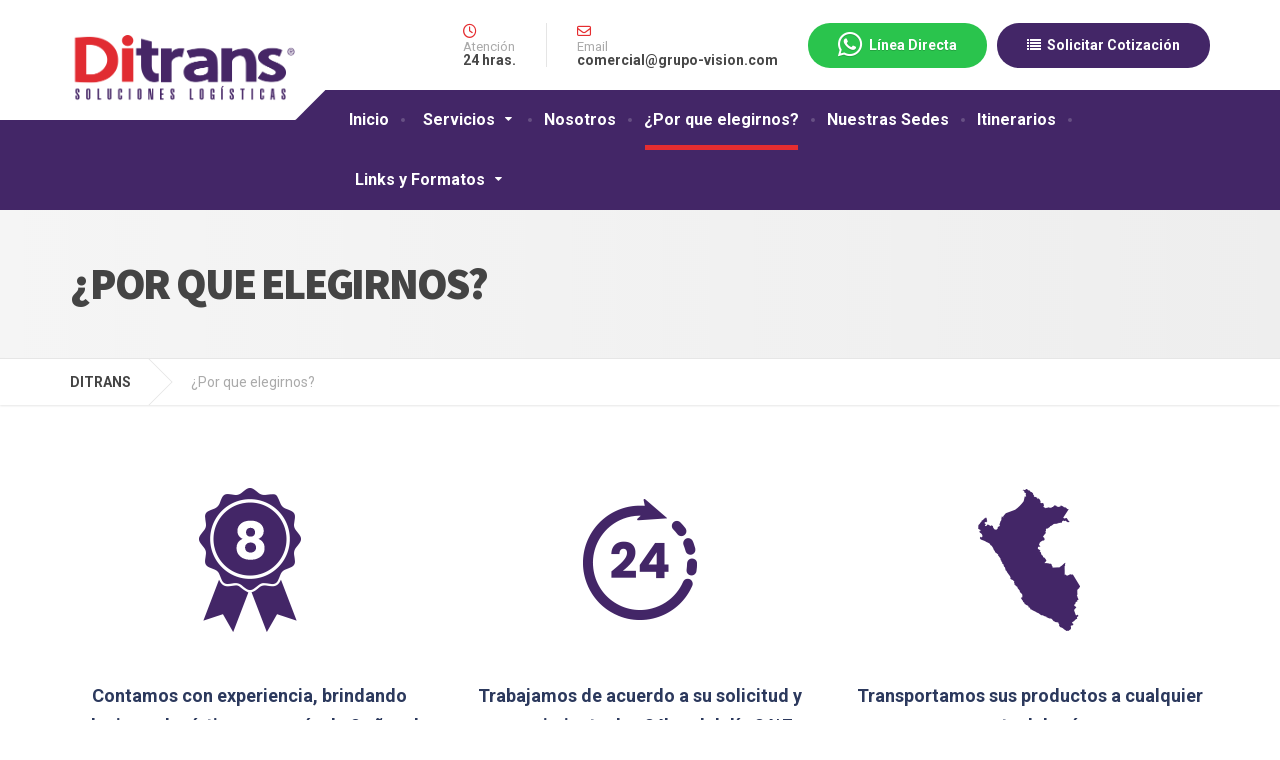

--- FILE ---
content_type: text/html; charset=UTF-8
request_url: https://ditrans.pe/por-que-elegirnos/
body_size: 12331
content:

<!DOCTYPE html>
<html lang="es">
	<head>
		<meta charset="UTF-8" />
		<meta name="viewport" content="width=device-width, initial-scale=1.0" />
		<link rel="pingback" href="https://ditrans.pe/xmlrpc.php" />

		<title>¿Por que elegirnos? &#8211; DITRANS</title>
<meta name='robots' content='max-image-preview:large' />
<link rel='dns-prefetch' href='//fonts.googleapis.com' />
<link rel='dns-prefetch' href='//use.fontawesome.com' />
<link rel="alternate" type="application/rss+xml" title="DITRANS &raquo; Feed" href="https://ditrans.pe/feed/" />
<link rel="alternate" type="application/rss+xml" title="DITRANS &raquo; Feed de los comentarios" href="https://ditrans.pe/comments/feed/" />
<link rel="alternate" type="application/rss+xml" title="DITRANS &raquo; Comentario ¿Por que elegirnos? del feed" href="https://ditrans.pe/por-que-elegirnos/feed/" />
<script type="text/javascript">
window._wpemojiSettings = {"baseUrl":"https:\/\/s.w.org\/images\/core\/emoji\/14.0.0\/72x72\/","ext":".png","svgUrl":"https:\/\/s.w.org\/images\/core\/emoji\/14.0.0\/svg\/","svgExt":".svg","source":{"concatemoji":"https:\/\/ditrans.pe\/wp-includes\/js\/wp-emoji-release.min.js?ver=6.2.8"}};
/*! This file is auto-generated */
!function(e,a,t){var n,r,o,i=a.createElement("canvas"),p=i.getContext&&i.getContext("2d");function s(e,t){p.clearRect(0,0,i.width,i.height),p.fillText(e,0,0);e=i.toDataURL();return p.clearRect(0,0,i.width,i.height),p.fillText(t,0,0),e===i.toDataURL()}function c(e){var t=a.createElement("script");t.src=e,t.defer=t.type="text/javascript",a.getElementsByTagName("head")[0].appendChild(t)}for(o=Array("flag","emoji"),t.supports={everything:!0,everythingExceptFlag:!0},r=0;r<o.length;r++)t.supports[o[r]]=function(e){if(p&&p.fillText)switch(p.textBaseline="top",p.font="600 32px Arial",e){case"flag":return s("\ud83c\udff3\ufe0f\u200d\u26a7\ufe0f","\ud83c\udff3\ufe0f\u200b\u26a7\ufe0f")?!1:!s("\ud83c\uddfa\ud83c\uddf3","\ud83c\uddfa\u200b\ud83c\uddf3")&&!s("\ud83c\udff4\udb40\udc67\udb40\udc62\udb40\udc65\udb40\udc6e\udb40\udc67\udb40\udc7f","\ud83c\udff4\u200b\udb40\udc67\u200b\udb40\udc62\u200b\udb40\udc65\u200b\udb40\udc6e\u200b\udb40\udc67\u200b\udb40\udc7f");case"emoji":return!s("\ud83e\udef1\ud83c\udffb\u200d\ud83e\udef2\ud83c\udfff","\ud83e\udef1\ud83c\udffb\u200b\ud83e\udef2\ud83c\udfff")}return!1}(o[r]),t.supports.everything=t.supports.everything&&t.supports[o[r]],"flag"!==o[r]&&(t.supports.everythingExceptFlag=t.supports.everythingExceptFlag&&t.supports[o[r]]);t.supports.everythingExceptFlag=t.supports.everythingExceptFlag&&!t.supports.flag,t.DOMReady=!1,t.readyCallback=function(){t.DOMReady=!0},t.supports.everything||(n=function(){t.readyCallback()},a.addEventListener?(a.addEventListener("DOMContentLoaded",n,!1),e.addEventListener("load",n,!1)):(e.attachEvent("onload",n),a.attachEvent("onreadystatechange",function(){"complete"===a.readyState&&t.readyCallback()})),(e=t.source||{}).concatemoji?c(e.concatemoji):e.wpemoji&&e.twemoji&&(c(e.twemoji),c(e.wpemoji)))}(window,document,window._wpemojiSettings);
</script>
<style type="text/css">
img.wp-smiley,
img.emoji {
	display: inline !important;
	border: none !important;
	box-shadow: none !important;
	height: 1em !important;
	width: 1em !important;
	margin: 0 0.07em !important;
	vertical-align: -0.1em !important;
	background: none !important;
	padding: 0 !important;
}
</style>
	<link rel='stylesheet' id='parent-style-css' href='https://ditrans.pe/wp-content/themes/cargopress-pt/style.css?ver=6.2.8' type='text/css' media='all' />
<link rel='stylesheet' id='wp-block-library-css' href='https://ditrans.pe/wp-includes/css/dist/block-library/style.min.css?ver=6.2.8' type='text/css' media='all' />
<link rel='stylesheet' id='wc-blocks-vendors-style-css' href='https://ditrans.pe/wp-content/plugins/woocommerce/packages/woocommerce-blocks/build/wc-blocks-vendors-style.css?ver=10.2.3' type='text/css' media='all' />
<link rel='stylesheet' id='wc-blocks-style-css' href='https://ditrans.pe/wp-content/plugins/woocommerce/packages/woocommerce-blocks/build/wc-blocks-style.css?ver=10.2.3' type='text/css' media='all' />
<link rel='stylesheet' id='classic-theme-styles-css' href='https://ditrans.pe/wp-includes/css/classic-themes.min.css?ver=6.2.8' type='text/css' media='all' />
<style id='global-styles-inline-css' type='text/css'>
body{--wp--preset--color--black: #000000;--wp--preset--color--cyan-bluish-gray: #abb8c3;--wp--preset--color--white: #ffffff;--wp--preset--color--pale-pink: #f78da7;--wp--preset--color--vivid-red: #cf2e2e;--wp--preset--color--luminous-vivid-orange: #ff6900;--wp--preset--color--luminous-vivid-amber: #fcb900;--wp--preset--color--light-green-cyan: #7bdcb5;--wp--preset--color--vivid-green-cyan: #00d084;--wp--preset--color--pale-cyan-blue: #8ed1fc;--wp--preset--color--vivid-cyan-blue: #0693e3;--wp--preset--color--vivid-purple: #9b51e0;--wp--preset--gradient--vivid-cyan-blue-to-vivid-purple: linear-gradient(135deg,rgba(6,147,227,1) 0%,rgb(155,81,224) 100%);--wp--preset--gradient--light-green-cyan-to-vivid-green-cyan: linear-gradient(135deg,rgb(122,220,180) 0%,rgb(0,208,130) 100%);--wp--preset--gradient--luminous-vivid-amber-to-luminous-vivid-orange: linear-gradient(135deg,rgba(252,185,0,1) 0%,rgba(255,105,0,1) 100%);--wp--preset--gradient--luminous-vivid-orange-to-vivid-red: linear-gradient(135deg,rgba(255,105,0,1) 0%,rgb(207,46,46) 100%);--wp--preset--gradient--very-light-gray-to-cyan-bluish-gray: linear-gradient(135deg,rgb(238,238,238) 0%,rgb(169,184,195) 100%);--wp--preset--gradient--cool-to-warm-spectrum: linear-gradient(135deg,rgb(74,234,220) 0%,rgb(151,120,209) 20%,rgb(207,42,186) 40%,rgb(238,44,130) 60%,rgb(251,105,98) 80%,rgb(254,248,76) 100%);--wp--preset--gradient--blush-light-purple: linear-gradient(135deg,rgb(255,206,236) 0%,rgb(152,150,240) 100%);--wp--preset--gradient--blush-bordeaux: linear-gradient(135deg,rgb(254,205,165) 0%,rgb(254,45,45) 50%,rgb(107,0,62) 100%);--wp--preset--gradient--luminous-dusk: linear-gradient(135deg,rgb(255,203,112) 0%,rgb(199,81,192) 50%,rgb(65,88,208) 100%);--wp--preset--gradient--pale-ocean: linear-gradient(135deg,rgb(255,245,203) 0%,rgb(182,227,212) 50%,rgb(51,167,181) 100%);--wp--preset--gradient--electric-grass: linear-gradient(135deg,rgb(202,248,128) 0%,rgb(113,206,126) 100%);--wp--preset--gradient--midnight: linear-gradient(135deg,rgb(2,3,129) 0%,rgb(40,116,252) 100%);--wp--preset--duotone--dark-grayscale: url('#wp-duotone-dark-grayscale');--wp--preset--duotone--grayscale: url('#wp-duotone-grayscale');--wp--preset--duotone--purple-yellow: url('#wp-duotone-purple-yellow');--wp--preset--duotone--blue-red: url('#wp-duotone-blue-red');--wp--preset--duotone--midnight: url('#wp-duotone-midnight');--wp--preset--duotone--magenta-yellow: url('#wp-duotone-magenta-yellow');--wp--preset--duotone--purple-green: url('#wp-duotone-purple-green');--wp--preset--duotone--blue-orange: url('#wp-duotone-blue-orange');--wp--preset--font-size--small: 13px;--wp--preset--font-size--medium: 20px;--wp--preset--font-size--large: 36px;--wp--preset--font-size--x-large: 42px;--wp--preset--spacing--20: 0.44rem;--wp--preset--spacing--30: 0.67rem;--wp--preset--spacing--40: 1rem;--wp--preset--spacing--50: 1.5rem;--wp--preset--spacing--60: 2.25rem;--wp--preset--spacing--70: 3.38rem;--wp--preset--spacing--80: 5.06rem;--wp--preset--shadow--natural: 6px 6px 9px rgba(0, 0, 0, 0.2);--wp--preset--shadow--deep: 12px 12px 50px rgba(0, 0, 0, 0.4);--wp--preset--shadow--sharp: 6px 6px 0px rgba(0, 0, 0, 0.2);--wp--preset--shadow--outlined: 6px 6px 0px -3px rgba(255, 255, 255, 1), 6px 6px rgba(0, 0, 0, 1);--wp--preset--shadow--crisp: 6px 6px 0px rgba(0, 0, 0, 1);}:where(.is-layout-flex){gap: 0.5em;}body .is-layout-flow > .alignleft{float: left;margin-inline-start: 0;margin-inline-end: 2em;}body .is-layout-flow > .alignright{float: right;margin-inline-start: 2em;margin-inline-end: 0;}body .is-layout-flow > .aligncenter{margin-left: auto !important;margin-right: auto !important;}body .is-layout-constrained > .alignleft{float: left;margin-inline-start: 0;margin-inline-end: 2em;}body .is-layout-constrained > .alignright{float: right;margin-inline-start: 2em;margin-inline-end: 0;}body .is-layout-constrained > .aligncenter{margin-left: auto !important;margin-right: auto !important;}body .is-layout-constrained > :where(:not(.alignleft):not(.alignright):not(.alignfull)){max-width: var(--wp--style--global--content-size);margin-left: auto !important;margin-right: auto !important;}body .is-layout-constrained > .alignwide{max-width: var(--wp--style--global--wide-size);}body .is-layout-flex{display: flex;}body .is-layout-flex{flex-wrap: wrap;align-items: center;}body .is-layout-flex > *{margin: 0;}:where(.wp-block-columns.is-layout-flex){gap: 2em;}.has-black-color{color: var(--wp--preset--color--black) !important;}.has-cyan-bluish-gray-color{color: var(--wp--preset--color--cyan-bluish-gray) !important;}.has-white-color{color: var(--wp--preset--color--white) !important;}.has-pale-pink-color{color: var(--wp--preset--color--pale-pink) !important;}.has-vivid-red-color{color: var(--wp--preset--color--vivid-red) !important;}.has-luminous-vivid-orange-color{color: var(--wp--preset--color--luminous-vivid-orange) !important;}.has-luminous-vivid-amber-color{color: var(--wp--preset--color--luminous-vivid-amber) !important;}.has-light-green-cyan-color{color: var(--wp--preset--color--light-green-cyan) !important;}.has-vivid-green-cyan-color{color: var(--wp--preset--color--vivid-green-cyan) !important;}.has-pale-cyan-blue-color{color: var(--wp--preset--color--pale-cyan-blue) !important;}.has-vivid-cyan-blue-color{color: var(--wp--preset--color--vivid-cyan-blue) !important;}.has-vivid-purple-color{color: var(--wp--preset--color--vivid-purple) !important;}.has-black-background-color{background-color: var(--wp--preset--color--black) !important;}.has-cyan-bluish-gray-background-color{background-color: var(--wp--preset--color--cyan-bluish-gray) !important;}.has-white-background-color{background-color: var(--wp--preset--color--white) !important;}.has-pale-pink-background-color{background-color: var(--wp--preset--color--pale-pink) !important;}.has-vivid-red-background-color{background-color: var(--wp--preset--color--vivid-red) !important;}.has-luminous-vivid-orange-background-color{background-color: var(--wp--preset--color--luminous-vivid-orange) !important;}.has-luminous-vivid-amber-background-color{background-color: var(--wp--preset--color--luminous-vivid-amber) !important;}.has-light-green-cyan-background-color{background-color: var(--wp--preset--color--light-green-cyan) !important;}.has-vivid-green-cyan-background-color{background-color: var(--wp--preset--color--vivid-green-cyan) !important;}.has-pale-cyan-blue-background-color{background-color: var(--wp--preset--color--pale-cyan-blue) !important;}.has-vivid-cyan-blue-background-color{background-color: var(--wp--preset--color--vivid-cyan-blue) !important;}.has-vivid-purple-background-color{background-color: var(--wp--preset--color--vivid-purple) !important;}.has-black-border-color{border-color: var(--wp--preset--color--black) !important;}.has-cyan-bluish-gray-border-color{border-color: var(--wp--preset--color--cyan-bluish-gray) !important;}.has-white-border-color{border-color: var(--wp--preset--color--white) !important;}.has-pale-pink-border-color{border-color: var(--wp--preset--color--pale-pink) !important;}.has-vivid-red-border-color{border-color: var(--wp--preset--color--vivid-red) !important;}.has-luminous-vivid-orange-border-color{border-color: var(--wp--preset--color--luminous-vivid-orange) !important;}.has-luminous-vivid-amber-border-color{border-color: var(--wp--preset--color--luminous-vivid-amber) !important;}.has-light-green-cyan-border-color{border-color: var(--wp--preset--color--light-green-cyan) !important;}.has-vivid-green-cyan-border-color{border-color: var(--wp--preset--color--vivid-green-cyan) !important;}.has-pale-cyan-blue-border-color{border-color: var(--wp--preset--color--pale-cyan-blue) !important;}.has-vivid-cyan-blue-border-color{border-color: var(--wp--preset--color--vivid-cyan-blue) !important;}.has-vivid-purple-border-color{border-color: var(--wp--preset--color--vivid-purple) !important;}.has-vivid-cyan-blue-to-vivid-purple-gradient-background{background: var(--wp--preset--gradient--vivid-cyan-blue-to-vivid-purple) !important;}.has-light-green-cyan-to-vivid-green-cyan-gradient-background{background: var(--wp--preset--gradient--light-green-cyan-to-vivid-green-cyan) !important;}.has-luminous-vivid-amber-to-luminous-vivid-orange-gradient-background{background: var(--wp--preset--gradient--luminous-vivid-amber-to-luminous-vivid-orange) !important;}.has-luminous-vivid-orange-to-vivid-red-gradient-background{background: var(--wp--preset--gradient--luminous-vivid-orange-to-vivid-red) !important;}.has-very-light-gray-to-cyan-bluish-gray-gradient-background{background: var(--wp--preset--gradient--very-light-gray-to-cyan-bluish-gray) !important;}.has-cool-to-warm-spectrum-gradient-background{background: var(--wp--preset--gradient--cool-to-warm-spectrum) !important;}.has-blush-light-purple-gradient-background{background: var(--wp--preset--gradient--blush-light-purple) !important;}.has-blush-bordeaux-gradient-background{background: var(--wp--preset--gradient--blush-bordeaux) !important;}.has-luminous-dusk-gradient-background{background: var(--wp--preset--gradient--luminous-dusk) !important;}.has-pale-ocean-gradient-background{background: var(--wp--preset--gradient--pale-ocean) !important;}.has-electric-grass-gradient-background{background: var(--wp--preset--gradient--electric-grass) !important;}.has-midnight-gradient-background{background: var(--wp--preset--gradient--midnight) !important;}.has-small-font-size{font-size: var(--wp--preset--font-size--small) !important;}.has-medium-font-size{font-size: var(--wp--preset--font-size--medium) !important;}.has-large-font-size{font-size: var(--wp--preset--font-size--large) !important;}.has-x-large-font-size{font-size: var(--wp--preset--font-size--x-large) !important;}
.wp-block-navigation a:where(:not(.wp-element-button)){color: inherit;}
:where(.wp-block-columns.is-layout-flex){gap: 2em;}
.wp-block-pullquote{font-size: 1.5em;line-height: 1.6;}
</style>
<link rel='stylesheet' id='contact-form-7-css' href='https://ditrans.pe/wp-content/plugins/contact-form-7/includes/css/styles.css?ver=5.7.7' type='text/css' media='all' />
<style id='contact-form-7-inline-css' type='text/css'>
.wpcf7 .wpcf7-recaptcha iframe {margin-bottom: 0;}.wpcf7 .wpcf7-recaptcha[data-align="center"] > div {margin: 0 auto;}.wpcf7 .wpcf7-recaptcha[data-align="right"] > div {margin: 0 0 0 auto;}
</style>
<link rel='stylesheet' id='wpsm_ac-font-awesome-front-css' href='https://ditrans.pe/wp-content/plugins/responsive-accordion-and-collapse/css/font-awesome/css/font-awesome.min.css?ver=6.2.8' type='text/css' media='all' />
<link rel='stylesheet' id='wpsm_ac_bootstrap-front-css' href='https://ditrans.pe/wp-content/plugins/responsive-accordion-and-collapse/css/bootstrap-front.css?ver=6.2.8' type='text/css' media='all' />
<link rel='stylesheet' id='siteorigin-panels-front-css' href='https://ditrans.pe/wp-content/plugins/siteorigin-panels/css/front-flex.min.css?ver=2.31.3' type='text/css' media='all' />
<link rel='stylesheet' id='woocommerce-layout-css' href='https://ditrans.pe/wp-content/plugins/woocommerce/assets/css/woocommerce-layout.css?ver=7.8.0' type='text/css' media='all' />
<link rel='stylesheet' id='woocommerce-smallscreen-css' href='https://ditrans.pe/wp-content/plugins/woocommerce/assets/css/woocommerce-smallscreen.css?ver=7.8.0' type='text/css' media='only screen and (max-width: 767px)' />
<link rel='stylesheet' id='woocommerce-general-css' href='https://ditrans.pe/wp-content/plugins/woocommerce/assets/css/woocommerce.css?ver=7.8.0' type='text/css' media='all' />
<style id='woocommerce-inline-inline-css' type='text/css'>
.woocommerce form .form-row .required { visibility: visible; }
</style>
<link rel='stylesheet' id='ywctm-frontend-css' href='https://ditrans.pe/wp-content/plugins/yith-woocommerce-catalog-mode/assets/css/frontend.min.css?ver=2.24.0' type='text/css' media='all' />
<style id='ywctm-frontend-inline-css' type='text/css'>
form.cart button.single_add_to_cart_button, .widget.woocommerce.widget_shopping_cart{display: none !important}
</style>
<link rel='stylesheet' id='cargopress-woocommerce-css' href='https://ditrans.pe/wp-content/themes/cargopress-pt/woocommerce.css?ver=1.0' type='text/css' media='all' />
<link rel='stylesheet' id='cargopress-main-css' href='https://ditrans.pe/wp-content/themes/cargopress-pt-child/style.css?ver=1.0' type='text/css' media='all' />
<style id='cargopress-main-inline-css' type='text/css'>
/* WP Customizer start */
.top, .top-navigation .sub-menu > li > a { background-color: #f5f5f5; }
.top, .top-navigation .sub-menu > li > a { border-bottom-color: #ededed; }
.top-navigation .sub-menu > li > .sub-menu { border-left-color: #ededed; }
.top, .top-navigation > li > a, .top-navigation .sub-menu > li > a { color: #aaaaaa; }
.top-navigation > li > a:hover, .top-navigation > li > a:focus, .top-navigation .sub-menu > li > a:focus, .top-navigation .sub-menu > li > a:hover { color: #919191; }
.header__widgets, .header__logo, .header__container::before, .header__container::after, .header__logo::after { background-color: #ffffff; }
@media (max-width: 991px) { .header__container, .main-navigation .sub-menu>li>a { background-color: #ffffff; } }
.header, .header .icon-box__title { color: #aaaaaa; }
.header .icon-box__subtitle { color: #474747; }
.breadcrumbs { background-color: #ffffff; }
.breadcrumbs a::before, .breadcrumbs a::after { background-color: #e6e6e6; }
.breadcrumbs a { color: #444444; }
.breadcrumbs a:hover { color: #373737; }
.breadcrumbs { color: #aaaaaa; }
@media (min-width: 992px) { .header__container, .is-sticky-nav .header__navigation { background-color: #432667; } }
.navbar-toggle, .jumbotron { background-color: #432667; }
.navbar-toggle:hover { background-color: #2a0d4e; }
@media (min-width: 992px) { .social-icons__link, .social-icons__link:hover { color: #432667; } }
@media (min-width: 992px) { .main-navigation > li > a, .main-navigation .menu-item-has-children::after, .main-navigation > li:hover > a, .main-navigation > li:focus > a { color: #ffffff; } }
@media (min-width: 992px) { .main-navigation .menu-item-has-children:hover > a, .main-navigation .sub-menu > li > a, .main-navigation ul.sub-menu { background-color: #ffffff; } }
@media (min-width: 992px) { .main-navigation .sub-menu > li > a, .main-navigation .sub-menu .menu-item-has-children::after { color: #999999; } }
@media (min-width: 992px) { .main-navigation .menu-item-has-children:hover > a, .main-navigation .sub-menu > li > a:hover, .main-navigation .menu-item-has-children:hover::after, .main-navigation .sub-menu .menu-item-has-children:hover::after { color: #1f425d; } }
@media (max-width: 991px) { .main-navigation > li > a { color: #444444; } }
@media (max-width: 991px) { .main-navigation > li:hover > a, .main-navigation > li:focus > a { color: #1f425d; } }
@media (max-width: 991px) { .main-navigation .sub-menu > li > a { color: #999999; } }
@media (max-width: 991px) { .main-navigation .sub-menu > li > a:hover { color: #1f425d; } }
.main-title { background-image: url(""); }
.main-title h1, .main-title h2 { color: #444444; }
.main-title h3 { color: #aaaaaa; }
body, .widget_pw_icon_box .icon-box__subtitle { color: #aaaaaa; }
h1, h2, h3, h4, h5, h6, hentry__title, .hentry__title a, .page-box__title a { color: #444444; }
.header .icon-box .fa, .number-counter__icon, hr.hr-quote::after { color: #e52d30; }
.latest-news__date, .sticky .btn--post, .main-navigation > .current-menu-item > a::after, .main-navigation > li:hover > a::after, .main-navigation > li:focus > a::after, body.woocommerce-page span.onsale, .woocommerce span.onsale { background-color: #e52d30; }
.latest-news__date::after { border-top-color: #d1191c; }
.sticky .btn--post { border-color: #e52d30; }
.btn-primary, .testimonial__quote::before, .widget_search .search-submit, .sidebar .widget_nav_menu ul > li.current-menu-item a, .pagination .current, body.woocommerce-page .widget_shopping_cart_content .buttons .checkout, body.woocommerce-page nav.woocommerce-pagination ul li span.current, body.woocommerce-page button.button.alt, body.woocommerce-page div.product .woocommerce-tabs ul.tabs li.active, body.woocommerce-page .woocommerce-error a.button, body.woocommerce-page .woocommerce-info a.button, body.woocommerce-page .woocommerce-message a.button, .woocommerce-cart .wc-proceed-to-checkout a.checkout-button, body.woocommerce-page #payment #place_order, body.woocommerce-page #review_form #respond input#submit, .woocommerce button.button.alt:disabled, .woocommerce button.button.alt:disabled:hover, .woocommerce button.button.alt:disabled[disabled], .woocommerce button.button.alt:disabled[disabled]:hover, .widget_calendar caption { background-color: #e52d30; }
.btn-primary, body.woocommerce-page .widget_shopping_cart_content .buttons .checkout { border-color: #e52d30; }
.btn-primary:hover, .btn-primary:focus, .btn-primary:active, .open > .btn-primary.dropdown-toggle, .btn-primary.active, .btn-primary.focus, .widget_search .search-submit:hover, .widget_search .search-submit:focus, body.woocommerce-page .widget_shopping_cart_content .buttons .checkout:hover, body.woocommerce-page button.button.alt:hover, body.woocommerce-page .woocommerce-error a.button:hover, body.woocommerce-page .woocommerce-info a.button:hover, body.woocommerce-page .woocommerce-message a.button:hover, .woocommerce-cart .wc-proceed-to-checkout a.checkout-button:hover, body.woocommerce-page #payment #place_order:hover, body.woocommerce-page #review_form #respond input#submit:hover { background-color: #d82023; }
.btn-primary:hover, .btn-primary:focus, .btn-primary:active, .open > .btn-primary.dropdown-toggle, .btn-primary.active, .btn-primary.focus, body.woocommerce-page .widget_shopping_cart_content .buttons .checkout:hover { border-color: #d82023; }
a, .latest-news--more-news::after, .widget_pw_icon_box .icon-box:hover .fa, body.woocommerce-page ul.products li.product a:hover img, .woocommerce ul.products li.product a:hover img, body.woocommerce-page ul.products li.product .price, .woocommerce ul.products li.product .price, body.woocommerce-page .star-rating, .woocommerce .star-rating, body.woocommerce-page div.product p.price, body.woocommerce-page p.stars a { color: #4ab9cf; }
a:hover, a:focus { color: #3dacc2; }
.widget_pw_icon_box .icon-box:hover, .logo-panel img:hover { border-bottom-color: #4ab9cf; }
.footer-top, .footer::before, .footer::after, .footer-top::before, .footer-top::after { background-color: #432667; }
.footer .icon-container--square, .footer .icon-container--circle { color: #432667; }
.footer-top__headings { color: #ffffff; }
.footer-top, .footer-top .textwidget { color: #9e959d; }
.footer .widget_nav_menu ul > li > a { color: #9e959d; }
.footer-bottom { background-color: #271249; }
.footer-bottom { color: #ffffff; }
.footer-bottom a { color: #eeeeee; }
.footer-bottom a:hover { color: #fbfbfb; }
/* WP Customizer end */

			@media (min-width: 992px) {
				.header__logo {
					width: 225px;
				}
				.header__widgets {
					width: calc(100% - 225px);
				}
				.header__navigation {
					width: 100%;
				}
			}
			@media (min-width: 1200px) {
				.header__navigation {
					width: calc(100% - 255px);
					margin-left: 255px;
				}
			}
.main-title { background: #f5f5f5 linear-gradient(90deg, #f5f5f5, #eeeeee) }

			@media (min-width: 992px){
				.header__logo img {
					margin-top: 35px;
				}
			}

</style>
<link rel='stylesheet' id='google-fonts-css' href='//fonts.googleapis.com/css?family=Roboto%3A400%2C700%7CSource+Sans+Pro%3A700%2C900&#038;subset=latin' type='text/css' media='all' />
<link rel='stylesheet' id='slb_core-css' href='https://ditrans.pe/wp-content/plugins/simple-lightbox/client/css/app.css?ver=2.9.3' type='text/css' media='all' />
<link rel='stylesheet' id='managerforicomoon-icomoon-css' href='https://ditrans.pe/wp-content/plugins/manager-for-icomoon/icomoon/style.css?ver=1737142358' type='text/css' media='' />
<link rel='stylesheet' id='font-awesome-official-css' href='https://use.fontawesome.com/releases/v6.2.0/css/all.css' type='text/css' media='all' integrity="sha384-SOnAn/m2fVJCwnbEYgD4xzrPtvsXdElhOVvR8ND1YjB5nhGNwwf7nBQlhfAwHAZC" crossorigin="anonymous" />
<link rel='stylesheet' id='yith_ywraq_frontend-css' href='https://ditrans.pe/wp-content/plugins/yith-woocommerce-request-a-quote-premium/assets/css/ywraq-frontend.css?ver=2.3.8' type='text/css' media='all' />
<style id='yith_ywraq_frontend-inline-css' type='text/css'>
.woocommerce .add-request-quote-button.button, .woocommerce .add-request-quote-button-addons.button{
    background-color: rgb(67,38,103)!important;
    color: #fff!important;
}
.woocommerce .add-request-quote-button.button:hover,  .woocommerce .add-request-quote-button-addons.button:hover{
    background-color: rgb(46,20,78)!important;
    color: #fff!important;
}
.woocommerce a.add-request-quote-button{
    color: #fff!important;
}

.woocommerce a.add-request-quote-button:hover{
    color: #fff!important;
}
.woocommerce.single-product button.single_add_to_cart_button.button {margin-right: 5px;}
	.woocommerce.single-product .product .yith-ywraq-add-to-quote { display: inline-block; line-height: normal; vertical-align: middle; }
	
</style>
<link rel='stylesheet' id='font-awesome-official-v4shim-css' href='https://use.fontawesome.com/releases/v6.2.0/css/v4-shims.css' type='text/css' media='all' integrity="sha384-MAgG0MNwzSXBbmOw4KK9yjMrRaUNSCk3WoZPkzVC1rmhXzerY4gqk/BLNYtdOFCO" crossorigin="anonymous" />
<script type='text/javascript' src='https://ditrans.pe/wp-includes/js/jquery/jquery.min.js?ver=3.6.4' id='jquery-core-js'></script>
<script type='text/javascript' src='https://ditrans.pe/wp-includes/js/jquery/jquery-migrate.min.js?ver=3.4.0' id='jquery-migrate-js'></script>
<script type='text/javascript' src='https://ditrans.pe/wp-content/themes/cargopress-pt/assets/js/modernizr.custom.24530.js' id='cargopress-modernizr-js'></script>
<script type='text/javascript' src='https://ditrans.pe/wp-content/themes/cargopress-pt/bower_components/picturefill/dist/picturefill.min.js?ver=1.2.0' id='cargopress-picturefill-js'></script>
<link rel="https://api.w.org/" href="https://ditrans.pe/wp-json/" /><link rel="alternate" type="application/json" href="https://ditrans.pe/wp-json/wp/v2/pages/875" /><link rel="EditURI" type="application/rsd+xml" title="RSD" href="https://ditrans.pe/xmlrpc.php?rsd" />
<link rel="wlwmanifest" type="application/wlwmanifest+xml" href="https://ditrans.pe/wp-includes/wlwmanifest.xml" />
<meta name="generator" content="WordPress 6.2.8" />
<meta name="generator" content="WooCommerce 7.8.0" />
<link rel="canonical" href="https://ditrans.pe/por-que-elegirnos/" />
<link rel='shortlink' href='https://ditrans.pe/?p=875' />
<link rel="alternate" type="application/json+oembed" href="https://ditrans.pe/wp-json/oembed/1.0/embed?url=https%3A%2F%2Fditrans.pe%2Fpor-que-elegirnos%2F" />
<link rel="alternate" type="text/xml+oembed" href="https://ditrans.pe/wp-json/oembed/1.0/embed?url=https%3A%2F%2Fditrans.pe%2Fpor-que-elegirnos%2F&#038;format=xml" />
<!-- start Simple Custom CSS and JS -->
<!-- Añade código HTML a la cabecera o pie de página.

Por ejemplo, puedes usar el siguiente código para cargar la biblioteca jQuery desde la CDN de Google:
<script src="https://ajax.googleapis.com/ajax/libs/jquery/3.4.1/jquery.min.js"></script>

o el siguiente para cargar la biblioteca Bootstrap desde MaxCDN:
<link rel="stylesheet" href="https://stackpath.bootstrapcdn.com/bootstrap/4.3.1/css/bootstrap.min.css" integrity="sha384-ggOyR0iXCbMQv3Xipma34MD+dH/1fQ784/j6cY/iJTQUOhcWr7x9JvoRxT2MZw1T" crossorigin="anonymous">

-- Fin del comentario --> 

<script src="https://use.fontawesome.com/bcc5096458.js"></script><!-- end Simple Custom CSS and JS -->
<!-- start Simple Custom CSS and JS -->
<style type="text/css">
.textwidget br{
	display:none;
}

.main-navigation > li > a{
	padding: 18px 14px;
}

.header .icon-box__subtitle{
	font-family: "Roboto", Helvetica, Arial, sans-serif !important;
}

.header .icon-box__title{
	font-family: "Roboto", Helvetica, Arial, sans-serif !important;
}

.widget_pw_icon_box .icon-box__title{
	font-family: "Roboto", Helvetica, Arial, sans-serif !important;
	font-weight:600;
}

.widget_pw_icon_box .icon-box__subtitle{
	font-family: "Roboto", Helvetica, Arial, sans-serif !important;
	font-size:16px;
}

.textwidget .btn-info{
  background:#2ac44d;
  border: none;
  border-radius:25px;
  text-decoration: normal;
  text-transform: capitalize;
  display: flex;
  align-items: center;
  float: left;
  margin-right: 10px;
}

.textwidget .btn-coti{
  background:#432667;
  border: none;
  color:#fff;
  border-radius:25px;
  text-decoration: normal;
  text-transform: capitalize;
  display: inline-block;
  align-items: center;
}

.read-more{
  color: #e52d30;
  text-decoration:none;
}
.read-more:hover{
  color: #432667;
  text-decoration:underline;
}

.widget_pw_icon_box .icon-box:hover{
  border-bottom-color: #e42d30;
}

.widget_pw_icon_box .icon-box .fa:hover{
  color: #e42d30;
}

.widget_pw_icon_box .icon-box .fa{
  font-size: 7rem;
  padding: 15px;
}

.so-panel .icon-box:hover .fa{
  color: #e42d30;
}

/* 
.widget_pw_icon_box .icon-box .fa{
  font-family: 'fontawesome-webfont' !important;
}

.fa{
  font-family: "FontAwesome" !important;
}
*/

.sidebar .widget_nav_menu ul > li.current-menu-item a{
  background:#432667;
}

.sidebar .widget_nav_menu ul > li > a{
  background-color:#edeaf0;
  color:#9c9c9c;
}

#menu-item-111{
  display:none;
}

.textAzul{
  color:#2c395d;
  font-size:18px !important;
  font-weight:bold;
}

#wpsm_accordion_897 .wpsm_panel-default > .wpsm_panel-heading{
  background-color:#edeaf0 !important;
}

.woocommerce table.cart img{
  width:80px;
}

.woocommerce-MyAccount-navigation-link--orders{
  display:none;
}
.woocommerce-MyAccount-navigation-link--downloads{
  display:none;
}

@media (max-width: 414px){
  .header__widgets{
    display:none;
  }
}</style>
<!-- end Simple Custom CSS and JS -->
	<noscript><style>.woocommerce-product-gallery{ opacity: 1 !important; }</style></noscript>
	<style type="text/css">.recentcomments a{display:inline !important;padding:0 !important;margin:0 !important;}</style><style media="all" id="siteorigin-panels-layouts-head">/* Layout 875 */ #pgc-875-0-0 , #pgc-875-0-1 , #pgc-875-0-2 , #pgc-875-1-0 , #pgc-875-1-1 , #pgc-875-1-2 , #pgc-875-2-0 , #pgc-875-2-1 , #pgc-875-2-2 { width:33.3333%;width:calc(33.3333% - ( 0.66666666666667 * 30px ) ) } #pg-875-0 , #pg-875-1 , #pl-875 .so-panel { margin-bottom:30px } #pg-875-2 { margin-bottom:50px } #pl-875 .so-panel:last-of-type { margin-bottom:0px } #pg-875-0.panel-has-style > .panel-row-style, #pg-875-0.panel-no-style , #pg-875-1.panel-has-style > .panel-row-style, #pg-875-1.panel-no-style , #pg-875-2.panel-has-style > .panel-row-style, #pg-875-2.panel-no-style { -webkit-align-items:flex-start;align-items:flex-start } @media (max-width:991px){ #pg-875-0.panel-no-style, #pg-875-0.panel-has-style > .panel-row-style, #pg-875-0 , #pg-875-1.panel-no-style, #pg-875-1.panel-has-style > .panel-row-style, #pg-875-1 , #pg-875-2.panel-no-style, #pg-875-2.panel-has-style > .panel-row-style, #pg-875-2 { -webkit-flex-direction:column;-ms-flex-direction:column;flex-direction:column } #pg-875-0 > .panel-grid-cell , #pg-875-0 > .panel-row-style > .panel-grid-cell , #pg-875-1 > .panel-grid-cell , #pg-875-1 > .panel-row-style > .panel-grid-cell , #pg-875-2 > .panel-grid-cell , #pg-875-2 > .panel-row-style > .panel-grid-cell { width:100%;margin-right:0 } #pgc-875-0-0 , #pgc-875-0-1 , #pgc-875-1-0 , #pgc-875-1-1 , #pgc-875-2-0 , #pgc-875-2-1 { margin-bottom:30px } #pl-875 .panel-grid-cell { padding:0 } #pl-875 .panel-grid .panel-grid-cell-empty { display:none } #pl-875 .panel-grid .panel-grid-cell-mobile-last { margin-bottom:0px }  } </style><link rel="icon" href="https://ditrans.pe/wp-content/uploads/2022/09/cropped-favicon2022-32x32.png" sizes="32x32" />
<link rel="icon" href="https://ditrans.pe/wp-content/uploads/2022/09/cropped-favicon2022-192x192.png" sizes="192x192" />
<link rel="apple-touch-icon" href="https://ditrans.pe/wp-content/uploads/2022/09/cropped-favicon2022-180x180.png" />
<meta name="msapplication-TileImage" content="https://ditrans.pe/wp-content/uploads/2022/09/cropped-favicon2022-270x270.png" />
	</head>

	<body class="page-template-default page page-id-875 sticky-navigation theme-cargopress-pt siteorigin-panels siteorigin-panels-before-js woocommerce-no-js">
	<svg xmlns="http://www.w3.org/2000/svg" viewBox="0 0 0 0" width="0" height="0" focusable="false" role="none" style="visibility: hidden; position: absolute; left: -9999px; overflow: hidden;" ><defs><filter id="wp-duotone-dark-grayscale"><feColorMatrix color-interpolation-filters="sRGB" type="matrix" values=" .299 .587 .114 0 0 .299 .587 .114 0 0 .299 .587 .114 0 0 .299 .587 .114 0 0 " /><feComponentTransfer color-interpolation-filters="sRGB" ><feFuncR type="table" tableValues="0 0.49803921568627" /><feFuncG type="table" tableValues="0 0.49803921568627" /><feFuncB type="table" tableValues="0 0.49803921568627" /><feFuncA type="table" tableValues="1 1" /></feComponentTransfer><feComposite in2="SourceGraphic" operator="in" /></filter></defs></svg><svg xmlns="http://www.w3.org/2000/svg" viewBox="0 0 0 0" width="0" height="0" focusable="false" role="none" style="visibility: hidden; position: absolute; left: -9999px; overflow: hidden;" ><defs><filter id="wp-duotone-grayscale"><feColorMatrix color-interpolation-filters="sRGB" type="matrix" values=" .299 .587 .114 0 0 .299 .587 .114 0 0 .299 .587 .114 0 0 .299 .587 .114 0 0 " /><feComponentTransfer color-interpolation-filters="sRGB" ><feFuncR type="table" tableValues="0 1" /><feFuncG type="table" tableValues="0 1" /><feFuncB type="table" tableValues="0 1" /><feFuncA type="table" tableValues="1 1" /></feComponentTransfer><feComposite in2="SourceGraphic" operator="in" /></filter></defs></svg><svg xmlns="http://www.w3.org/2000/svg" viewBox="0 0 0 0" width="0" height="0" focusable="false" role="none" style="visibility: hidden; position: absolute; left: -9999px; overflow: hidden;" ><defs><filter id="wp-duotone-purple-yellow"><feColorMatrix color-interpolation-filters="sRGB" type="matrix" values=" .299 .587 .114 0 0 .299 .587 .114 0 0 .299 .587 .114 0 0 .299 .587 .114 0 0 " /><feComponentTransfer color-interpolation-filters="sRGB" ><feFuncR type="table" tableValues="0.54901960784314 0.98823529411765" /><feFuncG type="table" tableValues="0 1" /><feFuncB type="table" tableValues="0.71764705882353 0.25490196078431" /><feFuncA type="table" tableValues="1 1" /></feComponentTransfer><feComposite in2="SourceGraphic" operator="in" /></filter></defs></svg><svg xmlns="http://www.w3.org/2000/svg" viewBox="0 0 0 0" width="0" height="0" focusable="false" role="none" style="visibility: hidden; position: absolute; left: -9999px; overflow: hidden;" ><defs><filter id="wp-duotone-blue-red"><feColorMatrix color-interpolation-filters="sRGB" type="matrix" values=" .299 .587 .114 0 0 .299 .587 .114 0 0 .299 .587 .114 0 0 .299 .587 .114 0 0 " /><feComponentTransfer color-interpolation-filters="sRGB" ><feFuncR type="table" tableValues="0 1" /><feFuncG type="table" tableValues="0 0.27843137254902" /><feFuncB type="table" tableValues="0.5921568627451 0.27843137254902" /><feFuncA type="table" tableValues="1 1" /></feComponentTransfer><feComposite in2="SourceGraphic" operator="in" /></filter></defs></svg><svg xmlns="http://www.w3.org/2000/svg" viewBox="0 0 0 0" width="0" height="0" focusable="false" role="none" style="visibility: hidden; position: absolute; left: -9999px; overflow: hidden;" ><defs><filter id="wp-duotone-midnight"><feColorMatrix color-interpolation-filters="sRGB" type="matrix" values=" .299 .587 .114 0 0 .299 .587 .114 0 0 .299 .587 .114 0 0 .299 .587 .114 0 0 " /><feComponentTransfer color-interpolation-filters="sRGB" ><feFuncR type="table" tableValues="0 0" /><feFuncG type="table" tableValues="0 0.64705882352941" /><feFuncB type="table" tableValues="0 1" /><feFuncA type="table" tableValues="1 1" /></feComponentTransfer><feComposite in2="SourceGraphic" operator="in" /></filter></defs></svg><svg xmlns="http://www.w3.org/2000/svg" viewBox="0 0 0 0" width="0" height="0" focusable="false" role="none" style="visibility: hidden; position: absolute; left: -9999px; overflow: hidden;" ><defs><filter id="wp-duotone-magenta-yellow"><feColorMatrix color-interpolation-filters="sRGB" type="matrix" values=" .299 .587 .114 0 0 .299 .587 .114 0 0 .299 .587 .114 0 0 .299 .587 .114 0 0 " /><feComponentTransfer color-interpolation-filters="sRGB" ><feFuncR type="table" tableValues="0.78039215686275 1" /><feFuncG type="table" tableValues="0 0.94901960784314" /><feFuncB type="table" tableValues="0.35294117647059 0.47058823529412" /><feFuncA type="table" tableValues="1 1" /></feComponentTransfer><feComposite in2="SourceGraphic" operator="in" /></filter></defs></svg><svg xmlns="http://www.w3.org/2000/svg" viewBox="0 0 0 0" width="0" height="0" focusable="false" role="none" style="visibility: hidden; position: absolute; left: -9999px; overflow: hidden;" ><defs><filter id="wp-duotone-purple-green"><feColorMatrix color-interpolation-filters="sRGB" type="matrix" values=" .299 .587 .114 0 0 .299 .587 .114 0 0 .299 .587 .114 0 0 .299 .587 .114 0 0 " /><feComponentTransfer color-interpolation-filters="sRGB" ><feFuncR type="table" tableValues="0.65098039215686 0.40392156862745" /><feFuncG type="table" tableValues="0 1" /><feFuncB type="table" tableValues="0.44705882352941 0.4" /><feFuncA type="table" tableValues="1 1" /></feComponentTransfer><feComposite in2="SourceGraphic" operator="in" /></filter></defs></svg><svg xmlns="http://www.w3.org/2000/svg" viewBox="0 0 0 0" width="0" height="0" focusable="false" role="none" style="visibility: hidden; position: absolute; left: -9999px; overflow: hidden;" ><defs><filter id="wp-duotone-blue-orange"><feColorMatrix color-interpolation-filters="sRGB" type="matrix" values=" .299 .587 .114 0 0 .299 .587 .114 0 0 .299 .587 .114 0 0 .299 .587 .114 0 0 " /><feComponentTransfer color-interpolation-filters="sRGB" ><feFuncR type="table" tableValues="0.098039215686275 1" /><feFuncG type="table" tableValues="0 0.66274509803922" /><feFuncB type="table" tableValues="0.84705882352941 0.41960784313725" /><feFuncA type="table" tableValues="1 1" /></feComponentTransfer><feComposite in2="SourceGraphic" operator="in" /></filter></defs></svg>	<div class="boxed-container">

	
	<div class="header__container">
		<div class="container">
			<header class="header" role="banner">
				<div class="header__logo">
					<a href="https://ditrans.pe">
												<img src="https://ditrans.pe/wp-content/uploads/2022/08/nuevo-logo.png" alt="DITRANS" srcset="https://ditrans.pe/wp-content/uploads/2022/08/nuevo-logo.png" class="img-responsive"  width="500" height="147"  />
											</a>
					<button type="button" class="navbar-toggle" data-toggle="collapse" data-target="#cargopress-navbar-collapse">
						<span class="navbar-toggle__text">MENÚ</span>
						<span class="navbar-toggle__icon-bar">
							<span class="icon-bar"></span>
							<span class="icon-bar"></span>
							<span class="icon-bar"></span>
						</span>
					</button>
				</div>
				<div class="header__navigation  js-sticky-offset">
					<nav class="collapse  navbar-collapse" role="navigation" aria-label="Main Menu" id="cargopress-navbar-collapse">
						<ul id="menu-main-menu" class="main-navigation  js-main-nav  js-dropdown" role="menubar"><li id="menu-item-15" class="menu-item menu-item-type-post_type menu-item-object-page menu-item-home menu-item-15"><a href="https://ditrans.pe/">Inicio</a></li>
<li id="menu-item-84" class="menu-item menu-item-type-post_type menu-item-object-page menu-item-has-children menu-item-84" aria-haspopup="true" aria-expanded="false" tabindex="0"><a href="https://ditrans.pe/servicios/">Servicios</a>
<ul class="sub-menu">
	<li id="menu-item-104" class="menu-item menu-item-type-post_type menu-item-object-page menu-item-104"><a href="https://ditrans.pe/servicios/almacenamiento/">Almacén</a></li>
	<li id="menu-item-107" class="menu-item menu-item-type-post_type menu-item-object-page menu-item-107"><a href="https://ditrans.pe/servicios/distribucion/">Distribución</a></li>
	<li id="menu-item-103" class="menu-item menu-item-type-post_type menu-item-object-page menu-item-103"><a href="https://ditrans.pe/servicios/transporte-de-carga/">Carga Local y Nacional</a></li>
	<li id="menu-item-106" class="menu-item menu-item-type-post_type menu-item-object-page menu-item-106"><a href="https://ditrans.pe/servicios/paqueteria-corporativa/">Courier Corporativa</a></li>
	<li id="menu-item-105" class="menu-item menu-item-type-post_type menu-item-object-page menu-item-105"><a href="https://ditrans.pe/servicios/mudanzas-y-embalajes/">Mudanza y Embalajes</a></li>
	<li id="menu-item-108" class="menu-item menu-item-type-post_type menu-item-object-page menu-item-108"><a href="https://ditrans.pe/servicios/outsourcing/">Outsourcing</a></li>
</ul>
</li>
<li id="menu-item-234" class="menu-item menu-item-type-post_type menu-item-object-page menu-item-234"><a href="https://ditrans.pe/nosotros/">Nosotros</a></li>
<li id="menu-item-947" class="menu-item menu-item-type-post_type menu-item-object-page current-menu-item page_item page-item-875 current_page_item menu-item-947"><a href="https://ditrans.pe/por-que-elegirnos/">¿Por que elegirnos?</a></li>
<li id="menu-item-123" class="menu-item menu-item-type-post_type menu-item-object-page menu-item-123"><a href="https://ditrans.pe/nuestras-sedes/">Nuestras Sedes</a></li>
<li id="menu-item-1187" class="menu-item menu-item-type-custom menu-item-object-custom menu-item-1187"><a target="_blank" href="https://ditrans.pe/wp-content/uploads/2024/07/itinerario-ditrans-JULIO2024.pdf">Itinerarios</a></li>
<li id="menu-item-1190" class="menu-item menu-item-type-custom menu-item-object-custom menu-item-has-children menu-item-1190" aria-haspopup="true" aria-expanded="false" tabindex="0"><a href="#">Links y Formatos</a>
<ul class="sub-menu">
	<li id="menu-item-1191" class="menu-item menu-item-type-custom menu-item-object-custom menu-item-1191"><a target="_blank" href="https://ditrans.pe/wp-content/uploads/2022/09/EMBALAJE-PARA-ENVIOS-A-PROVINCIA.pdf">Link para de embalaje correcto</a></li>
	<li id="menu-item-1192" class="menu-item menu-item-type-custom menu-item-object-custom menu-item-1192"><a target="_blank" href="https://ditrans.pe/wp-content/uploads/2022/09/ROTULO-DITRANS.pdf">Link para rótulo de paquetes</a></li>
</ul>
</li>
</ul>					</nav>
				</div>
				<div class="header__widgets">
				<div class="widget  widget-icon-box">
			<div class="icon-box">
	
		<i class="fa  fa-clock-o  fa-3x"></i>
		<div class="icon-box__text">
			<h4 class="icon-box__title">Atención</h4>
			<span class="icon-box__subtitle">24 hras.</span>
		</div>

			</div>
	
</div><div class="widget  widget-icon-box">
			<div class="icon-box">
	
		<i class="fa  fa-envelope-o  fa-3x"></i>
		<div class="icon-box__text">
			<h4 class="icon-box__title">Email</h4>
			<span class="icon-box__subtitle">comercial@grupo-vision.com</span>
		</div>

			</div>
	
</div><div class="widget  widget_text">			<div class="textwidget"><a class="btn    btn-info" href="https://api.whatsapp.com/send?phone=51951363571" target="_blank" rel="noopener"><i class="fa fa-whatsapp fa-2x" aria-hidden="true"></i>  Línea Directa</a>
<a class="btn    btn-coti" href="https://ditrans.pe/formulario-de-cotizacion" target="_self" rel="noopener"><i class="fa fa-list" aria-hidden="true"></i>  Solicitar Cotización</a>
</div>
		</div>				</div>
							</header>
		</div>
	</div>

<div class="main-title" style="">
	<div class="container">
		
		<h1 class="main-title__primary">¿Por que elegirnos?</h1>
			</div>
</div>
	<div class="breadcrumbs">
		<div class="container">
			<!-- Breadcrumb NavXT 7.4.1 -->
<span property="itemListElement" typeof="ListItem"><a property="item" typeof="WebPage" title="Ir a DITRANS." href="https://ditrans.pe" class="home" ><span property="name">DITRANS</span></a><meta property="position" content="1"></span><span property="itemListElement" typeof="ListItem"><span property="name" class="post post-page current-item">¿Por que elegirnos?</span><meta property="url" content="https://ditrans.pe/por-que-elegirnos/"><meta property="position" content="2"></span>		</div>
	</div>

	<div class="container">
		<div class="row">
			<main class="col-xs-12" role="main">
				
				<article class="clearfix post-875 page type-page status-publish hentry">
					<span class="hidden  entry-title">¿Por que elegirnos?</span>
					<div class="entry-content  hentry__content">
						<div id="pl-875"  class="panel-layout" ><div id="pg-875-0"  class="panel-grid panel-no-style" ><div id="pgc-875-0-0"  class="panel-grid-cell" ><div id="panel-875-0-0-0" class="so-panel widget widget_black-studio-tinymce widget_black_studio_tinymce panel-first-child panel-last-child" data-index="0" ><div class="textwidget"><p style="text-align: center;"><img class="alignnone size-full wp-image-878" src="https://ditrans.pe/wp-content/uploads/2021/04/ico-01.png" alt="" width="180" height="180" /></p>
<p class="textAzul" style="text-align: center;">Contamos con experiencia, brindando soluciones logísticas con más de 8 años de trayectoria en el sector empresarial</p>
</div></div></div><div id="pgc-875-0-1"  class="panel-grid-cell" ><div id="panel-875-0-1-0" class="so-panel widget widget_black-studio-tinymce widget_black_studio_tinymce panel-first-child panel-last-child" data-index="1" ><div class="textwidget"><p style="text-align: center;"><img class="alignnone wp-image-879 size-full" src="https://ditrans.pe/wp-content/uploads/2021/04/ico-02.png" alt="" width="180" height="180" /></p>
<p class="textAzul" style="text-align: center;">Trabajamos de acuerdo a su solicitud y requerimiento, las 24hrs del día 24*7</p>
</div></div></div><div id="pgc-875-0-2"  class="panel-grid-cell" ><div id="panel-875-0-2-0" class="so-panel widget widget_black-studio-tinymce widget_black_studio_tinymce panel-first-child panel-last-child" data-index="2" ><div class="textwidget"><p style="text-align: center;"><img class="alignnone wp-image-880 size-full" src="https://ditrans.pe/wp-content/uploads/2021/04/ico-03.png" alt="" width="180" height="180" /></p>
<p class="textAzul" style="text-align: center;">Transportamos sus productos a cualquier parte del país</p>
</div></div></div></div><div id="pg-875-1"  class="panel-grid panel-no-style" ><div id="pgc-875-1-0"  class="panel-grid-cell" ><div id="panel-875-1-0-0" class="so-panel widget widget_black-studio-tinymce widget_black_studio_tinymce panel-first-child panel-last-child" data-index="3" ><div class="textwidget"><p style="text-align: center;"><img class="alignnone wp-image-881 size-full" src="https://ditrans.pe/wp-content/uploads/2021/04/ico-04.png" alt="" width="180" height="180" /></p>
<p class="textAzul" style="text-align: center;">Contamos con póliza de seguro contra todo riesgo*</p>
</div></div></div><div id="pgc-875-1-1"  class="panel-grid-cell" ><div id="panel-875-1-1-0" class="so-panel widget widget_black-studio-tinymce widget_black_studio_tinymce panel-first-child panel-last-child" data-index="4" ><div class="textwidget"><p style="text-align: center;"><img class="alignnone wp-image-882 size-full" src="https://ditrans.pe/wp-content/uploads/2021/04/ico-05.png" alt="" width="180" height="180" /></p>
<p class="textAzul" style="text-align: center;">Contamos con unidades propias: Motocicletas, Camionetas y Camiones Furgones cerrados</p>
</div></div></div><div id="pgc-875-1-2"  class="panel-grid-cell" ><div id="panel-875-1-2-0" class="so-panel widget widget_black-studio-tinymce widget_black_studio_tinymce panel-first-child panel-last-child" data-index="5" ><div class="textwidget"><p style="text-align: center;"><img class="alignnone wp-image-883 size-full" src="https://ditrans.pe/wp-content/uploads/2021/04/ico-06.png" alt="" width="180" height="180" /></p>
<p class="textAzul" style="text-align: center;">Todo nuestro personal cuenta con seguro SCTR, Seguro vida Ley</p>
</div></div></div></div><div id="pg-875-2"  class="panel-grid panel-no-style" ><div id="pgc-875-2-0"  class="panel-grid-cell" ><div id="panel-875-2-0-0" class="so-panel widget widget_black-studio-tinymce widget_black_studio_tinymce panel-first-child panel-last-child" data-index="6" ><div class="textwidget"><p style="text-align: center;"><img class="alignnone wp-image-884 size-full" src="https://ditrans.pe/wp-content/uploads/2021/04/ico-07.png" alt="" width="180" height="180" /></p>
<p class="textAzul" style="text-align: center;">Contamos con Sucursales en Provincia</p>
</div></div></div><div id="pgc-875-2-1"  class="panel-grid-cell panel-grid-cell-mobile-last" ><div id="panel-875-2-1-0" class="so-panel widget widget_black-studio-tinymce widget_black_studio_tinymce panel-first-child panel-last-child" data-index="7" ><div class="textwidget"><p style="text-align: center;"><img class="alignnone wp-image-882 size-full" src="https://ditrans.pe/wp-content/uploads/2021/04/ico-05.png" alt="" width="180" height="180" /></p>
<p class="textAzul" style="text-align: center;">Entrega de sus pedidos de Puerta a Puerta</p>
</div></div></div><div id="pgc-875-2-2"  class="panel-grid-cell panel-grid-cell-empty" ></div></div></div>					</div>
									</article>

				
			</main>

			
		</div>
	</div>


	<footer class="footer" role="contentinfo">
				<div class="footer-top">
			<div class="container">
				<div class="row">
					<div class="col-xs-12  col-md-4"><div class="widget  widget_black_studio_tinymce"><div class="textwidget"><p><img class="alignnone wp-image-1094 size-medium" src="https://ditrans.pe/wp-content/uploads/2022/08/nuevo-logo-ditrans-footer-300x88.png" alt="" width="250" /></p>
<p><a class="icon-container  icon-container--square" href="#" target="_blank"><span class="fa fa-facebook"></span></a>  <a class="icon-container  icon-container--square" href="#" target="_blank"><span class="fa fa-instagram"></span></a>  <a class="icon-container  icon-container--square" href="#" target="_blank"><span class="fa fa-linkedin"></span></a></p>
<div class="widget widget_text" style="margin-top: 20px;">
<div class="textwidget" style="display: inline-block;"><a class="btn btn-info" href="https://api.whatsapp.com/send?phone=51951363571" target="_blank" rel="noopener"><i class="fa fa-whatsapp fa-2x" aria-hidden="true"></i>  Línea Directa</a></div>
</div>
<div id="gtx-trans" style="position: absolute; left: 423px; top: 162.828px;">
<div class="gtx-trans-icon"></div>
</div>
</div></div></div><div class="col-xs-12  col-md-2"><div class="widget  widget_nav_menu"><h6 class="footer-top__headings">NAVEGACIÓN</h6><div class="menu-menu-footer-container"><ul id="menu-menu-footer" class="menu"><li id="menu-item-832" class="menu-item menu-item-type-post_type menu-item-object-page menu-item-home menu-item-832"><a href="https://ditrans.pe/">Inicio</a></li>
<li id="menu-item-831" class="menu-item menu-item-type-post_type menu-item-object-page menu-item-831"><a href="https://ditrans.pe/servicios/">Servicios</a></li>
<li id="menu-item-830" class="menu-item menu-item-type-post_type menu-item-object-page menu-item-830"><a href="https://ditrans.pe/nosotros/">Nosotros</a></li>
<li id="menu-item-833" class="menu-item menu-item-type-post_type menu-item-object-page menu-item-833"><a href="https://ditrans.pe/nuestras-sedes/">Nuestras Sedes</a></li>
</ul></div></div></div><div class="col-xs-12  col-md-2"><div class="widget  widget_nav_menu"><h6 class="footer-top__headings">SERVICIOS</h6><div class="menu-services-menu-container"><ul id="menu-services-menu" class="menu"><li id="menu-item-1109" class="menu-item menu-item-type-post_type menu-item-object-page menu-item-1109"><a href="https://ditrans.pe/servicios/almacenamiento/">Almacén</a></li>
<li id="menu-item-1110" class="menu-item menu-item-type-post_type menu-item-object-page menu-item-1110"><a href="https://ditrans.pe/servicios/distribucion/">Distribución</a></li>
<li id="menu-item-112" class="menu-item menu-item-type-post_type menu-item-object-page menu-item-112"><a href="https://ditrans.pe/servicios/transporte-de-carga/">Carga Local y Nacional</a></li>
<li id="menu-item-1113" class="menu-item menu-item-type-post_type menu-item-object-page menu-item-1113"><a href="https://ditrans.pe/servicios/paqueteria-corporativa/">Courier Corporativa</a></li>
<li id="menu-item-1111" class="menu-item menu-item-type-post_type menu-item-object-page menu-item-1111"><a href="https://ditrans.pe/servicios/mudanzas-y-embalajes/">Mudanza y Embalajes</a></li>
<li id="menu-item-1112" class="menu-item menu-item-type-post_type menu-item-object-page menu-item-1112"><a href="https://ditrans.pe/servicios/outsourcing/">Outsourcing</a></li>
</ul></div></div></div><div class="col-xs-12  col-md-4"><div class="widget  widget_nav_menu"><h6 class="footer-top__headings">&nbsp;</h6><div class="menu-menu_libre-container"><ul id="menu-menu_libre" class="menu"><li id="menu-item-1074" class="menu-item menu-item-type-custom menu-item-object-custom menu-item-1074"><a target="_blank" rel="noopener" href="https://titanicsoft.ditrans.pe/seguimiento">Rastrea tu pedido</a></li>
<li id="menu-item-887" class="menu-item menu-item-type-post_type menu-item-object-page current-menu-item page_item page-item-875 current_page_item menu-item-887"><a href="https://ditrans.pe/por-que-elegirnos/" aria-current="page">¿Por que elegirnos?</a></li>
<li id="menu-item-896" class="menu-item menu-item-type-post_type menu-item-object-page menu-item-896"><a href="https://ditrans.pe/preguntas-frecuentes/">Preguntas Frecuentes</a></li>
<li id="menu-item-921" class="menu-item menu-item-type-post_type menu-item-object-page menu-item-921"><a href="https://ditrans.pe/terminos-y-condiciones/">Términos y condiciones</a></li>
</ul></div></div></div>				</div>
			</div>
		</div>
				<div class="footer-bottom">
			<div class="container">
				<div class="footer-bottom__left">
									</div>
				<div class="footer-bottom__right">
									</div>
			</div>
		</div>
	</footer>
	</div><!-- end of .boxed-container -->

		<script type="text/javascript">
		(function () {
			var c = document.body.className;
			c = c.replace(/woocommerce-no-js/, 'woocommerce-js');
			document.body.className = c;
		})();
	</script>
	<script type='text/javascript' src='https://ditrans.pe/wp-content/plugins/contact-form-7/includes/swv/js/index.js?ver=5.7.7' id='swv-js'></script>
<script type='text/javascript' id='contact-form-7-js-extra'>
/* <![CDATA[ */
var wpcf7 = {"api":{"root":"https:\/\/ditrans.pe\/wp-json\/","namespace":"contact-form-7\/v1"}};
/* ]]> */
</script>
<script type='text/javascript' src='https://ditrans.pe/wp-content/plugins/contact-form-7/includes/js/index.js?ver=5.7.7' id='contact-form-7-js'></script>
<script type='text/javascript' src='https://ditrans.pe/wp-content/plugins/responsive-accordion-and-collapse/js/accordion-custom.js?ver=6.2.8' id='call_ac-custom-js-front-js'></script>
<script type='text/javascript' src='https://ditrans.pe/wp-content/plugins/responsive-accordion-and-collapse/js/accordion.js?ver=6.2.8' id='call_ac-js-front-js'></script>
<script type='text/javascript' src='https://ditrans.pe/wp-content/plugins/woocommerce/assets/js/jquery-blockui/jquery.blockUI.min.js?ver=2.7.0-wc.7.8.0' id='jquery-blockui-js'></script>
<script type='text/javascript' id='wc-add-to-cart-js-extra'>
/* <![CDATA[ */
var wc_add_to_cart_params = {"ajax_url":"\/wp-admin\/admin-ajax.php","wc_ajax_url":"\/?wc-ajax=%%endpoint%%","i18n_view_cart":"Ver carrito","cart_url":"https:\/\/ditrans.pe\/shop-2\/cart\/","is_cart":"","cart_redirect_after_add":"no"};
/* ]]> */
</script>
<script type='text/javascript' src='https://ditrans.pe/wp-content/plugins/woocommerce/assets/js/frontend/add-to-cart.min.js?ver=7.8.0' id='wc-add-to-cart-js'></script>
<script type='text/javascript' src='https://ditrans.pe/wp-content/plugins/woocommerce/assets/js/js-cookie/js.cookie.min.js?ver=2.1.4-wc.7.8.0' id='js-cookie-js'></script>
<script type='text/javascript' id='woocommerce-js-extra'>
/* <![CDATA[ */
var woocommerce_params = {"ajax_url":"\/wp-admin\/admin-ajax.php","wc_ajax_url":"\/?wc-ajax=%%endpoint%%"};
/* ]]> */
</script>
<script type='text/javascript' src='https://ditrans.pe/wp-content/plugins/woocommerce/assets/js/frontend/woocommerce.min.js?ver=7.8.0' id='woocommerce-js'></script>
<script type='text/javascript' src='https://ditrans.pe/wp-includes/js/underscore.min.js?ver=1.13.4' id='underscore-js'></script>
<script type='text/javascript' src='//maps.google.com/maps/api/js?key=AIzaSyAmFLLbltcYtFEeySOX9veclRa48znik5M' id='cargopress-gmaps-js'></script>
<script type='text/javascript' id='cargopress-main-js-extra'>
/* <![CDATA[ */
var CargoPressVars = {"pathToTheme":"https:\/\/ditrans.pe\/wp-content\/themes\/cargopress-pt"};
/* ]]> */
</script>
<script type='text/javascript' src='https://ditrans.pe/wp-content/themes/cargopress-pt/assets/js/main.min.js?ver=1.0' id='cargopress-main-js'></script>
<script type='text/javascript' src='https://ditrans.pe/wp-content/themes/cargopress-pt/vendor/proteusthemes/wai-aria-walker-nav-menu/wai-aria.js' id='wp-wai-aria-js'></script>
<script type='text/javascript' id='yith_ywraq_frontend-js-extra'>
/* <![CDATA[ */
var ywraq_frontend = {"ajaxurl":"\/?wc-ajax=%%endpoint%%","current_lang":"","no_product_in_list":"<p class=\"ywraq_list_empty_message\">Tu lista est\u00e1 vac\u00eda, a\u00f1ade productos a la lista para enviar una solicitud<p><p class=\"return-to-shop\"><a class=\"button wc-backward\" href=\"https:\/\/ditrans.pe\/shop-2\/\">Volver a la lista de productos<\/a><\/p>","block_loader":"https:\/\/ditrans.pe\/wp-content\/plugins\/yith-woocommerce-request-a-quote-premium\/assets\/images\/ajax-loader.gif","go_to_the_list":"yes","rqa_url":"https:\/\/ditrans.pe\/solicitud-de-presupuestos\/","current_user_id":"","hide_price":"1","allow_out_of_stock":"no","allow_only_on_out_of_stock":"no","select_quantity":"Establece al menos la cantidad para un producto","i18n_choose_a_variation":"Por favor, selecciona algunas opciones de producto antes de a\u00f1adir este producto a tu lista de presupuesto.","i18n_out_of_stock":"Esta variaci\u00f3n est\u00e1 agotada, por favor, selecciona otra.","raq_table_refresh_check":"1","auto_update_cart_on_quantity_change":"1","enable_ajax_loading":"0"};
/* ]]> */
</script>
<script type='text/javascript' src='https://ditrans.pe/wp-content/plugins/yith-woocommerce-request-a-quote-premium/assets/js/frontend.min.js?ver=2.3.8' id='yith_ywraq_frontend-js'></script>
<script type="text/javascript" id="slb_context">/* <![CDATA[ */if ( !!window.jQuery ) {(function($){$(document).ready(function(){if ( !!window.SLB ) { {$.extend(SLB, {"context":["public","user_guest"]});} }})})(jQuery);}/* ]]> */</script>
<script>document.body.className = document.body.className.replace("siteorigin-panels-before-js","");</script>	</body>
</html>


--- FILE ---
content_type: text/css
request_url: https://ditrans.pe/wp-content/themes/cargopress-pt/woocommerce.css?ver=1.0
body_size: 3678
content:
/* WooCommerce CSS for CargoPress  */
/*------------------------------------*\
    Local variables
\*------------------------------------*/
.woocommerce ul.products, body.woocommerce-page ul.products {
  padding-top: 20px;
  margin-bottom: 0;
}
@media (max-width: 767px) {
  .woocommerce ul.products li:nth-child(odd).product, body.woocommerce-page ul.products li:nth-child(odd).product {
    margin-right: 4%;
  }
}
@media (max-width: 767px) {
  .woocommerce ul.products li:nth-child(even).product, body.woocommerce-page ul.products li:nth-child(even).product {
    margin-right: 0;
  }
}
@media (max-width: 767px) {
  .woocommerce ul.products li.first, body.woocommerce-page ul.products li.first, .woocommerce ul.products li.last, body.woocommerce-page ul.products li.last {
    clear: none;
  }
}
.woocommerce ul.products li.product, body.woocommerce-page ul.products li.product {
  margin-bottom: 45px;
  width: 48%;
}
@media (min-width: 768px) {
  .woocommerce ul.products li.product, body.woocommerce-page ul.products li.product {
    width: 30.8%;
  }
}
.woocommerce ul.products li.product a img, body.woocommerce-page ul.products li.product a img {
  box-shadow: none;
  border-radius: 2px;
  transition: all ease-in-out 0.1s;
}
.woocommerce ul.products li.product a:hover img, body.woocommerce-page ul.products li.product a:hover img {
  box-shadow: 0 0 0 2px;
  color: #4ab9cf;
}
.woocommerce ul.products li.product h3, body.woocommerce-page ul.products li.product h3 {
  font-family: "Source Sans Pro", Helvetica, Arial, sans-serif;
  color: #444444;
  font-size: 16px;
  text-transform: uppercase;
}
.woocommerce ul.products li.product .price, body.woocommerce-page ul.products li.product .price {
  color: #4ab9cf;
  font-size: 21px;
  font-weight: 900;
  margin-bottom: 15px;
  font-family: "Source Sans Pro", Helvetica, Arial, sans-serif;
}
.woocommerce ul.products li.product .price del, body.woocommerce-page ul.products li.product .price del {
  font-size: 16px;
  color: #aaaaaa;
  font-weight: normal;
}
.woocommerce ul.products li.product .onsale, body.woocommerce-page ul.products li.product .onsale {
  margin: -7px -7px 0 0;
}
.woocommerce ul.products li.product .button, body.woocommerce-page ul.products li.product .button {
  margin-top: 0;
}
.woocommerce ul.products .star-rating, body.woocommerce-page ul.products .star-rating {
  margin: 0 0 5px 0;
}
.woocommerce a.add_to_cart_button, body.woocommerce-page a.add_to_cart_button {
  width: 100%;
  text-align: center;
  text-transform: uppercase;
  font-family: "Source Sans Pro", Helvetica, Arial, sans-serif;
  background: #f5f5f5;
  border: none;
  box-shadow: none;
  text-shadow: none;
  color: #aaaaaa;
  padding: 15px 15px;
  border-radius: 2px;
  transition: all 100ms ease-out;
  margin-bottom: 0;
}
.woocommerce a.add_to_cart_button:hover, body.woocommerce-page a.add_to_cart_button:hover {
  background: #4ab9cf;
  color: #444444;
  box-shadow: none;
}
.woocommerce .woocommerce-ordering, body.woocommerce-page .woocommerce-ordering {
  margin: 0 0 10px 0;
}
.woocommerce .woocommerce-ordering .orderby, body.woocommerce-page .woocommerce-ordering .orderby {
  border: 1px solid #ebedf2;
  border-radius: 2px;
  background-color: #ffffff;
  padding: 10px;
}
.woocommerce span.onsale, body.woocommerce-page span.onsale {
  background: #e21f2f;
  text-shadow: none;
  box-shadow: none;
  height: 40px;
  width: 40px;
  color: #ffffff;
  font-family: "Source Sans Pro", Helvetica, Arial, sans-serif;
  line-height: 36px;
}
.woocommerce .wc-forward:after, body.woocommerce-page .wc-forward:after {
  content: "\f0da";
  font-family: "FontAwesome";
  margin-left: 10px;
}
.woocommerce .star-rating, body.woocommerce-page .star-rating {
  color: #4ab9cf;
}
.woocommerce .star-rating:before, body.woocommerce-page .star-rating:before {
  content: "SSSSS";
  color: #eeeeee;
}

body.woocommerce-page {
  /* Tag Cloud Widget */
}
body.woocommerce-page a.button,
body.woocommerce-page input.button,
body.woocommerce-page input.button.alt,
body.woocommerce-page button.button {
  display: inline-block;
  text-transform: uppercase;
  font-family: "Roboto", Helvetica, Arial, sans-serif;
  font-size: 13px;
  padding: 15px 20px;
  text-shadow: none;
  background-color: #eeeeee;
  color: #aaaaaa;
  transition: all 100ms ease-out;
}
body.woocommerce-page a.button:hover,
body.woocommerce-page input.button:hover,
body.woocommerce-page input.button.alt:hover,
body.woocommerce-page button.button:hover {
  background-color: #eeeeee;
  color: #444444;
}
body.woocommerce-page a.button:active,
body.woocommerce-page input.button:active,
body.woocommerce-page input.button.alt:active,
body.woocommerce-page button.button:active {
  top: 0;
}
body.woocommerce-page .woocommerce-product-rating {
  line-height: 1;
  margin-bottom: 20px;
}
body.woocommerce-page .woocommerce-product-rating .star-rating {
  margin-top: 0;
  margin-right: 15px;
}
body.woocommerce-page .woocommerce-result-count {
  font-size: 14px;
  color: #a6acb2;
  letter-spacing: 0;
  margin-bottom: 0;
}
body.woocommerce-page nav.woocommerce-pagination {
  font-family: "Source Sans Pro", Helvetica, Arial, sans-serif;
  padding-top: 30px;
  margin-bottom: 30px;
  border-top: 1px solid rgba(0, 0, 0, 0.08);
}
@media (min-width: 992px) {
  body.woocommerce-page nav.woocommerce-pagination {
    margin-bottom: 60px;
  }
}
body.woocommerce-page nav.woocommerce-pagination ul {
  border: none;
}
body.woocommerce-page nav.woocommerce-pagination ul li {
  border: none;
  background-color: #eeeeee;
  margin: 0 2px;
  border-radius: 2px;
}
body.woocommerce-page nav.woocommerce-pagination ul li .page-numbers {
  width: 45px;
  padding: 15px 0 16px 0;
  font-weight: bold;
}
body.woocommerce-page nav.woocommerce-pagination ul li a {
  color: #aaaaaa;
}
body.woocommerce-page nav.woocommerce-pagination ul li a:hover {
  background-color: #eeeeee;
  color: #444444;
}
body.woocommerce-page nav.woocommerce-pagination ul li span.current {
  background-color: #4ab9cf;
  color: #ffffff;
}
body.woocommerce-page nav.woocommerce-pagination ul li .prev,
body.woocommerce-page nav.woocommerce-pagination ul li .next {
  color: #f5f5f5;
}
body.woocommerce-page nav.woocommerce-pagination ul li .prev:hover,
body.woocommerce-page nav.woocommerce-pagination ul li .next:hover {
  color: #4ab9cf;
}
body.woocommerce-page nav.woocommerce-pagination ul li .prev:hover::before, body.woocommerce-page nav.woocommerce-pagination ul li .prev:hover::after,
body.woocommerce-page nav.woocommerce-pagination ul li .next:hover::before,
body.woocommerce-page nav.woocommerce-pagination ul li .next:hover::after {
  color: #444444;
}
body.woocommerce-page nav.woocommerce-pagination ul li .prev {
  position: relative;
}
body.woocommerce-page nav.woocommerce-pagination ul li .prev::before {
  position: absolute;
  content: "\f0d9";
  left: calc(50% - 3px);
  top: calc(50% - 6px);
  color: #aaaaaa;
  font-family: "FontAwesome";
}
body.woocommerce-page nav.woocommerce-pagination ul li .next {
  position: relative;
}
body.woocommerce-page nav.woocommerce-pagination ul li .next::after {
  position: absolute;
  content: "\f0da";
  left: calc(50% - 3px);
  top: calc(50% - 6px);
  color: #aaaaaa;
  font-family: "FontAwesome";
}
body.woocommerce-page .widget_price_filter .ui-slider .ui-slider-handle,
body.woocommerce-page .widget_price_filter .ui-slider .ui-slider-range {
  background: #4ab9cf;
  box-shadow: none;
  border: none;
}
body.woocommerce-page .widget_price_filter .ui-slider .ui-slider-handle {
  top: -3px;
}
body.woocommerce-page .widget_price_filter .ui-slider .ui-slider-handle:last-child {
  margin-left: -12px;
}
body.woocommerce-page .widget_price_filter .price_slider_wrapper .ui-widget-content {
  background: #f5f5f5;
  margin: 20px 0;
}
body.woocommerce-page .widget_price_filter .price_slider_wrapper .price_label {
  font-size: 16px;
  line-height: 44px;
}
body.woocommerce-page .widget_price_filter .price_slider_wrapper .price_slider_amount input {
  width: 100%;
  margin-bottom: 10px;
  border: 1px solid #edeff2;
  border-radius: 2px;
  background-color: #f5f5f5;
  padding: 6px 12px;
}
body.woocommerce-page .widget_price_filter .price_slider_wrapper .price_slider_amount input:focus {
  background-color: #ffffff;
}
body.woocommerce-page .widget_product_categories ul {
  list-style: none;
  padding: 0;
  margin-bottom: 0;
}
body.woocommerce-page .widget_product_categories ul > li {
  margin: 2px 0;
}
body.woocommerce-page .widget_product_categories ul > li > a {
  font-size: 16px;
  transition: all 100ms ease-out;
  display: block;
  background-color: #eeeeee;
  color: #aaaaaa;
  font-family: "Source Sans Pro", Helvetica, Arial, sans-serif;
  font-weight: bold;
  border-radius: 2px;
  padding: 18px 25px;
  text-transform: uppercase;
}
body.woocommerce-page .widget_product_categories ul > li > a:hover {
  background: #eeeeee;
  color: #444444;
  text-decoration: none;
}
body.woocommerce-page .widget_product_categories ul > li > a:active {
  box-shadow: inset 0 1px 2px rgba(0, 0, 0, 0.125);
  color: #444444;
}
body.woocommerce-page .widget_product_categories ul > li.current-menu-item a {
  background: #36b1ca;
  color: #444444;
  text-decoration: none;
}
body.woocommerce-page .widget_product_categories ul > li:first-of-type {
  margin-top: 0;
}
body.woocommerce-page .widget_product_categories ul .cat-parent a {
  margin: 2px 0;
}
body.woocommerce-page .widget_product_categories ul .cat-parent a:first-of-type {
  margin-top: 0;
}
body.woocommerce-page .widget_product_categories .children a {
  padding-left: 40px;
  color: #aaaaaa;
}
body.woocommerce-page .widget_product_categories .children .children a {
  padding-left: 50px;
}
body.woocommerce-page .widget_product_categories .children .children .children a {
  padding-left: 60px;
}
body.woocommerce-page .widget_product_categories .children .children .children .children a {
  padding-left: 70px;
}
body.woocommerce-page .widget_product_categories .children .children .children .children .children a {
  padding-left: 80px;
}
body.woocommerce-page ul.product_list_widget a {
  color: #444444;
}
body.woocommerce-page ul.product_list_widget li img {
  box-shadow: none;
  border-radius: 2px;
  width: 40px;
  height: 40px;
  margin-bottom: 15px;
}
body.woocommerce-page ul.product_list_widget li .remove {
  display: none;
}
body.woocommerce-page ul.product_list_widget li:last-of-type {
  padding-bottom: 0;
}
body.woocommerce-page ul.product_list_widget li:last-of-type a img {
  margin-bottom: 0;
}
body.woocommerce-page .widget_shopping_cart_content ul.product_list_widget li:last-of-type a img {
  margin-bottom: 15px;
}
body.woocommerce-page .widget_product_search .screen-reader-text {
  display: none;
}
body.woocommerce-page .widget_product_search .search-field {
  width: 100%;
  border: 1px solid #ebedf2;
  background-color: #f5f5f5;
  padding: 6px 5px 6px 10px;
  font-weight: normal;
  height: 40px;
  border-radius: 2px;
  margin-bottom: 10px;
}
@media (min-width: 992px) {
  body.woocommerce-page .widget_product_search .search-field {
    float: left;
    width: 70%;
    border-top-right-radius: 0;
    border-bottom-right-radius: 0;
    border-right: none;
  }
}
body.woocommerce-page .widget_product_search .search-field:focus {
  background: #ffffff;
}
body.woocommerce-page .widget_product_search .search-field + input {
  width: 100%;
  height: 40px;
  background-color: #4ab9cf;
  border: 0;
  color: #ffffff;
  font-weight: normal;
  border-radius: 2px;
  transition: all 100ms ease-out;
  font-family: "Source Sans Pro", Helvetica, Arial, sans-serif;
}
@media (min-width: 992px) {
  body.woocommerce-page .widget_product_search .search-field + input {
    border-top-left-radius: 0;
    border-bottom-left-radius: 0;
    width: 30%;
  }
}
body.woocommerce-page .widget_product_search .search-field + input:hover, body.woocommerce-page .widget_product_search .search-field + input:focus {
  background: #34aec6;
  outline: none;
}
body.woocommerce-page .tagcloud a {
  display: inline-block;
  background: #4ab9cf;
  padding: 5px 8px;
  margin: 2px 0;
  border-radius: 2px;
  color: #666666;
  transition: all 100ms ease-out;
}
body.woocommerce-page .tagcloud a:hover {
  background: #34aec6;
  color: #444444;
}
body.woocommerce-page div.product div.images {
  margin-bottom: 30px;
}
body.woocommerce-page div.product div.images img {
  box-shadow: none;
  border-radius: 2px;
  margin-bottom: 30px;
}
body.woocommerce-page div.product div.images div.thumbnails {
  padding-top: 0;
}
body.woocommerce-page div.product div.images div.thumbnails a {
  margin-bottom: 15px;
}
body.woocommerce-page div.product p.price {
  color: #4ab9cf;
  font-size: 44px;
  font-weight: 900;
  font-family: "Source Sans Pro", Helvetica, Arial, sans-serif;
  margin-bottom: 20px;
}
body.woocommerce-page div.product p.price ins {
  text-decoration: none;
}
body.woocommerce-page div.product p.price del {
  font-weight: normal;
}
body.woocommerce-page div.product form.cart {
  margin: 30px 0;
}
body.woocommerce-page div.product form.cart div.quantity {
  margin-right: 0;
}
body.woocommerce-page div.product form.cart .button.single_add_to_cart_button {
  width: 75%;
  margin-left: 6%;
  margin-right: 0;
}
body.woocommerce-page div.product form.cart .variations {
  width: 100%;
}
body.woocommerce-page div.product form.cart .variations td.label {
  width: 20%;
  padding-right: 0;
  color: #444444;
  padding-top: 10px;
}
body.woocommerce-page div.product form.cart .variations .value {
  width: 75%;
  padding-left: 5%;
}
body.woocommerce-page div.product form.cart .variations select {
  width: 100%;
  border: 1px solid #ebedf2;
  border-radius: 2px;
  background-color: #ffffff;
  padding: 10px;
}
body.woocommerce-page div.product form.cart .variations .reset_variations {
  display: inline-block;
}
body.woocommerce-page div.product form.cart .single_variation .price {
  color: #444444;
  font-family: "Source Sans Pro", Helvetica, Arial, sans-serif;
  font-size: 16px;
}
body.woocommerce-page div.product form.cart .single_variation .price del {
  color: #aaaaaa;
  font-family: "Roboto", Helvetica, Arial, sans-serif;
  font-size: 14px;
}
body.woocommerce-page div.product form.cart .single_variation .price ins {
  text-decoration: none;
}
body.woocommerce-page div.product .woocommerce-tabs ul.tabs {
  background-color: #f5f5f5;
  border-radius: 2px;
  padding: 0;
  margin-bottom: 0;
}
body.woocommerce-page div.product .woocommerce-tabs ul.tabs::before {
  display: none;
}
body.woocommerce-page div.product .woocommerce-tabs ul.tabs li {
  border-radius: 0;
  background: #f5f5f5;
  border: 1px solid transparent;
  border-radius: 2px;
  box-shadow: 0 0 0 2px #ffffff;
}
body.woocommerce-page div.product .woocommerce-tabs ul.tabs li::after, body.woocommerce-page div.product .woocommerce-tabs ul.tabs li::before {
  display: none;
}
body.woocommerce-page div.product .woocommerce-tabs ul.tabs li a {
  text-shadow: none;
  font-family: "Source Sans Pro", Helvetica, Arial, sans-serif;
  text-transform: uppercase;
  color: #aaaaaa;
  padding: 17px 15px;
}
body.woocommerce-page div.product .woocommerce-tabs ul.tabs li:hover a {
  color: #444444;
}
body.woocommerce-page div.product .woocommerce-tabs ul.tabs li.active {
  background-color: #4ab9cf;
  border: 1px solid transparent;
}
body.woocommerce-page div.product .woocommerce-tabs ul.tabs li.active a {
  color: #ffffff;
}
body.woocommerce-page div.product .woocommerce-tabs h2 {
  font-size: 18px;
}
body.woocommerce-page div.product .woocommerce-tabs .commentlist {
  padding-left: 0;
}
body.woocommerce-page div.product .woocommerce-tabs .panel {
  margin-top: 30px;
  margin-bottom: 45px;
}
body.woocommerce-page #reviews #comments {
  width: 100%;
}
body.woocommerce-page #reviews #comments ol.commentlist li .comment-text {
  border: 1px solid #ebedf2;
}
body.woocommerce-page #reviews #comments ol.commentlist li .comment-text .meta {
  color: #666666;
}
body.woocommerce-page #reviews #comments h2 {
  margin-top: 0;
}
body.woocommerce-page #reviews .comment-reply-title {
  font-size: 18px;
  margin-top: 15px;
}
body.woocommerce-page #reviews label {
  font-weight: normal;
}
body.woocommerce-page .woocommerce-error,
body.woocommerce-page .woocommerce-info,
body.woocommerce-page .woocommerce-message {
  border-top: 0;
  background: #f5f5f5;
  text-shadow: none;
  padding: 6px 6px 6px 60px !important;
  color: #444444;
  line-height: 44px;
  font-family: "Source Sans Pro", Helvetica, Arial, sans-serif;
  box-shadow: none;
  border-radius: 4px;
}
body.woocommerce-page .woocommerce-error .showlogin,
body.woocommerce-page .woocommerce-error .showcoupon,
body.woocommerce-page .woocommerce-info .showlogin,
body.woocommerce-page .woocommerce-info .showcoupon,
body.woocommerce-page .woocommerce-message .showlogin,
body.woocommerce-page .woocommerce-message .showcoupon {
  color: #444444;
  text-decoration: underline;
}
body.woocommerce-page .woocommerce-error .showlogin:hover,
body.woocommerce-page .woocommerce-error .showcoupon:hover,
body.woocommerce-page .woocommerce-info .showlogin:hover,
body.woocommerce-page .woocommerce-info .showcoupon:hover,
body.woocommerce-page .woocommerce-message .showlogin:hover,
body.woocommerce-page .woocommerce-message .showcoupon:hover {
  color: #000000;
}
body.woocommerce-page .woocommerce-error a.button,
body.woocommerce-page .woocommerce-info a.button,
body.woocommerce-page .woocommerce-message a.button {
  margin-right: 0;
  margin-bottom: 0;
  background-color: #4ab9cf;
  color: #ffffff;
}
body.woocommerce-page .woocommerce-error a.button:hover,
body.woocommerce-page .woocommerce-info a.button:hover,
body.woocommerce-page .woocommerce-message a.button:hover {
  background-color: #36b1ca;
}
body.woocommerce-page .woocommerce-error::before,
body.woocommerce-page .woocommerce-info::before,
body.woocommerce-page .woocommerce-message::before {
  background-color: transparent;
  color: #444444;
  font-size: 18px;
  font-family: "FontAwesome";
  padding-top: 0;
  box-shadow: none;
  top: calc(50% - 19px);
}
body.woocommerce-page .woocommerce-error .wc-forward:after,
body.woocommerce-page .woocommerce-info .wc-forward:after,
body.woocommerce-page .woocommerce-message .wc-forward:after {
  display: none;
}
body.woocommerce-page .woocommerce-message::before {
  content: "\f00c";
}
body.woocommerce-page .woocommerce-info::before {
  content: "\f129";
}
body.woocommerce-page .woocommerce-error::before {
  content: "\f00d";
}
body.woocommerce-page .short-description {
  padding-top: 15px;
  margin-top: 20px;
  margin-bottom: 20px;
  border-top: 1px solid rgba(0, 0, 0, 0.08);
}
body.woocommerce-page .short-description::before {
  position: absolute;
  content: "";
  background-color: #4ab9cf;
  height: 3px;
  width: 30px;
  top: -3px;
  left: 0;
}
body.woocommerce-page .short-description p {
  margin-bottom: 0;
}
body.woocommerce-page #review_form #respond input,
body.woocommerce-page #review_form #respond textarea {
  border: 1px solid #ebedf2;
  background-color: #f5f5f5;
  padding: 8px;
  border-radius: 2px;
}
body.woocommerce-page #review_form #respond input:focus,
body.woocommerce-page #review_form #respond textarea:focus {
  background-color: #ffffff;
  outline: 0;
}
body.woocommerce-page #review_form #respond input#submit {
  display: inline-block;
  background: #4ab9cf;
  color: #ffffff;
  border: none;
  box-shadow: none;
  font-family: "Source Sans Pro", Helvetica, Arial, sans-serif;
  text-transform: uppercase;
  padding: 15px 20px;
  margin-bottom: 5px;
  margin-right: 5px;
  text-shadow: none;
  transition: all 100ms ease-out;
}
body.woocommerce-page #review_form #respond input#submit:hover {
  background: #34aec6;
  text-shadow: none;
}
body.woocommerce-page #review_form #respond input#submit:active {
  top: 0;
  outline: 0;
}
body.woocommerce-page #review_form #respond input#submit:focus {
  outline: 0;
}
body.woocommerce-page #review_form #respond .comment-reply-title {
  margin-bottom: 10px;
}
body.woocommerce-page .upsells.products h2,
body.woocommerce-page .related h2 {
  font-size: 18px;
  margin-top: 0;
}
@media (max-width: 767px) {
  body.woocommerce-page .upsells.products ul.products li:nth-child(odd).product,
body.woocommerce-page .related ul.products li:nth-child(odd).product {
    margin-right: 4%;
  }
}
@media (max-width: 767px) {
  body.woocommerce-page .upsells.products ul.products li:nth-child(even).product,
body.woocommerce-page .related ul.products li:nth-child(even).product {
    margin-right: 0;
  }
}
body.woocommerce-page .upsells.products ul.products li.product,
body.woocommerce-page .related ul.products li.product {
  width: 48%;
}
@media (min-width: 768px) {
  body.woocommerce-page .upsells.products ul.products li.product,
body.woocommerce-page .related ul.products li.product {
    width: 30.8%;
  }
}
body.woocommerce-page p.stars a {
  color: #4ab9cf;
}
body.woocommerce-page .entry-summary {
  padding-left: 3px;
}
body.woocommerce-page .entry-summary .entry-title {
  font-size: 27px;
  text-transform: uppercase;
  margin-bottom: 10px;
}
body.woocommerce-page .quantity {
  width: 19%;
  border-radius: 2px;
}
body.woocommerce-page .quantity .qty {
  width: 100%;
  height: 44px;
  border: 1px solid #ebedf2;
  background-color: #f5f5f5;
  border-radius: 2px;
  color: #aaaaaa;
  font-family: "Source Sans Pro", Helvetica, Arial, sans-serif;
  padding: 0 0 0 10px;
}
body.woocommerce-page .quantity .qty:focus {
  background-color: #ffffff;
}
body.woocommerce-page button.button.alt {
  background: #4ab9cf;
  text-shadow: none;
  outline: none;
  border-radius: 2px;
  color: #ffffff;
}
body.woocommerce-page button.button.alt:hover {
  background: #34aec6;
  color: #ffffff;
  text-shadow: none;
}
body.woocommerce-page table.shop_table {
  border-radius: 2px;
}
body.woocommerce-page table.shop_table td {
  padding: 6px 7px;
}
body.woocommerce-page table.shop_table th {
  color: #444444;
  text-transform: uppercase;
  padding: 15px 7px;
  font-family: "Source Sans Pro", Helvetica, Arial, sans-serif;
}
body.woocommerce-page table.shop_table .product-remove {
  padding: 7px;
  width: 30px;
}
body.woocommerce-page table.shop_table .product-remove a.remove {
  color: #444444 !important;
  background-color: #f5f5f5;
  border-radius: 2px;
  height: 30px;
  width: 30px;
  line-height: 30px;
}
body.woocommerce-page table.shop_table .product-remove a.remove:hover {
  background-color: #444444;
  color: #ebedf2 !important;
}
body.woocommerce-page table.shop_table .product-thumbnail {
  padding-left: 0;
  border-radius: 2px;
  text-align: center;
}
body.woocommerce-page table.shop_table .product-thumbnail .attachment-shop_thumbnail {
  margin-bottom: 0;
}
body.woocommerce-page table.shop_table .product-name a {
  color: #aaaaaa;
  font-family: "Source Sans Pro", Helvetica, Arial, sans-serif;
  font-size: 12px;
}
body.woocommerce-page table.shop_table .product-price {
  font-family: "Source Sans Pro", Helvetica, Arial, sans-serif;
  font-weight: bold;
  font-size: 12px;
}
body.woocommerce-page table.shop_table .product-quantity .quantity {
  width: 60px;
  margin: 0;
}
body.woocommerce-page table.shop_table .product-quantity .quantity .qty {
  height: 30px;
  font-size: 12px;
}
body.woocommerce-page table.shop_table .product-subtotal .amount {
  font-family: "Source Sans Pro", Helvetica, Arial, sans-serif;
  font-weight: bold;
  color: #444444;
}
body.woocommerce-page table.shop_table td.actions {
  padding: 6px;
}
body.woocommerce-page table.shop_table td.actions .coupon .input-text {
  background-color: #f5f5f5;
  border: 1px solid #ebedf2;
  border-radius: 2px;
  box-shadow: none;
  margin-right: 12px;
  padding: 14px 8px 8px 8px;
  width: 140px;
}
@media (min-width: 992px) {
  body.woocommerce-page table.shop_table td.actions .coupon .input-text {
    width: 280px;
  }
}
body.woocommerce-page table.shop_table td.actions .coupon .input-text:focus {
  background-color: #ffffff;
}
body.woocommerce-page table.shop_table td.actions input.button {
  height: 40px;
  font-size: 12px;
}
body.woocommerce-page table.shop_table td.actions input.button.alt {
  margin: 0 0 0 6px;
  background: #4ab9cf;
  color: #444444;
}
body.woocommerce-page table.shop_table td.actions input.button.alt:hover {
  background: #34aec6;
}
body.woocommerce-page .cart-collaterals .cart_totals h2 {
  font-size: 18px;
  text-align: left;
  margin-top: 18px;
}
body.woocommerce-page .cart-collaterals .cart_totals table {
  border: 1px solid rgba(0, 0, 0, 0.12);
  border-radius: 2px;
  width: 100%;
}
body.woocommerce-page .cart-collaterals .cart_totals table tr th,
body.woocommerce-page .cart-collaterals .cart_totals table tr td {
  border-top: 1px solid rgba(0, 0, 0, 0.12);
  padding: 10px 15px;
}
body.woocommerce-page .cart-collaterals .cart_totals table tr th {
  border-right: 1px solid rgba(0, 0, 0, 0.12);
  width: 45%;
  color: #444444;
  text-transform: uppercase;
  font-family: "Source Sans Pro", Helvetica, Arial, sans-serif;
}
body.woocommerce-page .cart-collaterals .cart_totals table tr td {
  background-color: #f5f5f5;
  text-align: left;
  font-family: "Source Sans Pro", Helvetica, Arial, sans-serif;
  font-size: 12px;
  vertical-align: middle;
}
body.woocommerce-page .cart-collaterals .cart_totals table tr td strong .amount {
  color: #444444;
}
body.woocommerce-page .cart-collaterals .shipping_calculator h2 .shipping-calculator-button {
  font-size: 18px;
  color: #444444;
}
body.woocommerce-page .cart-collaterals .shipping_calculator h2 .shipping-calculator-button::after {
  content: "\f0d7";
  font-family: "FontAwesome";
}
body.woocommerce-page form .form-row textarea,
body.woocommerce-page form .form-row select,
body.woocommerce-page form .form-row input.input-text {
  background-color: #f5f5f5;
  border-radius: 2px;
  border: 1px solid #ebedf2;
  box-shadow: none;
  width: 100%;
  padding: 10px;
}
body.woocommerce-page form .form-row textarea:focus,
body.woocommerce-page form .form-row input.input-text:focus {
  background-color: #ffffff;
}
body.woocommerce-page form .form-row .chosen-container-single .chosen-single {
  background: #f5f5f5;
  border: 1px solid #ebedf2;
  box-shadow: none;
  height: 40px;
  vertical-align: middle;
  border-radius: 2px;
  padding: 5px 10px;
  color: #aaaaaa;
}
body.woocommerce-page .cross-sells h2 {
  font-size: 18px;
}
body.woocommerce-page #customer_details .checkbox {
  display: inline-block;
  margin: 0 5px 0 0;
}
body.woocommerce-page form.checkout_coupon {
  padding-bottom: 6px;
}
body.woocommerce-page #payment {
  background: #f5f5f5;
  border-radius: 2px;
  padding: 0 10px;
  border: 1px solid #ebedf2;
  color: #444444;
}
body.woocommerce-page #payment #place_order {
  background-color: #4ab9cf;
  color: #ffffff;
}
body.woocommerce-page #payment #place_order:hover {
  background-color: #34aec6;
}
body.woocommerce-page #payment ul.payment_methods {
  border-bottom: 1px solid #ebedf2;
}
body.woocommerce-page #payment ul.payment_methods li input {
  margin-right: 5px;
  vertical-align: middle;
}
body.woocommerce-page #payment div.form-row {
  border-top: 0;
}
body.woocommerce-page #payment div.payment_box {
  background: #f5f5f5;
  border: 1px solid #ebedf2;
  box-shadow: none;
  border-radius: 2px;
}
body.woocommerce-page #payment div.payment_box:after {
  border-bottom-color: #ebedf2;
}
body.woocommerce-page table.shop_table th {
  color: #444444;
}
body.woocommerce-page table.shop_table tbody tr:first-child td {
  border-top: 1px solid rgba(0, 0, 0, 0.1);
}
body.woocommerce-page table.shop_table tfoot td {
  color: #444444;
}
body.woocommerce-page a.button.added:before {
  top: 12px;
  right: -22px;
}
body.woocommerce-page td.product-name dl.variation dd {
  margin-bottom: 0;
}
body.woocommerce-page .widget_shopping_cart_content .buttons {
  margin-bottom: 0;
}
body.woocommerce-page .widget_shopping_cart_content .buttons .wc-forward {
  width: 100%;
  margin-bottom: 10px;
}
body.woocommerce-page .widget_shopping_cart_content .buttons .checkout {
  margin-bottom: 0;
  background-color: #4ab9cf;
  color: #ffffff;
  border: 1px solid #4ab9cf;
  box-shadow: none;
}
body.woocommerce-page .widget_shopping_cart_content .buttons .checkout:hover {
  background-color: #36b1ca;
}

.woocommerce-cart .wc-proceed-to-checkout a.checkout-button {
  background-color: #4ab9cf;
  color: #ffffff;
}
.woocommerce-cart .wc-proceed-to-checkout a.checkout-button:hover {
  background-color: #34aec6;
  color: #ffffff;
}

.woocommerce button.button.alt:disabled {
  background-color: #4ab9cf;
}
.woocommerce button.button.alt:disabled:hover, .woocommerce button.button.alt:disabled[disabled], .woocommerce button.button.alt:disabled[disabled]:hover {
  background-color: #4ab9cf;
}
.woocommerce.widget_shopping_cart .cart_list li {
  padding-left: 0;
}
.woocommerce.widget_shopping_cart .total {
  border-top: 1px solid rgba(0, 0, 0, 0.1);
  padding-top: 10px;
}
.woocommerce div.product .woocommerce-product-rating {
  margin-bottom: 30px;
}

html body.woocommerce-page nav.woocommerce-pagination ul li .next:hover,
html body.woocommerce-page nav.woocommerce-pagination ul li .prev:hover {
  color: #eeeeee;
}

body.woocommerce-page .buttons .wc-forward:after {
  position: absolute;
  right: 20px;
}

.about_paypal {
  margin-left: 15px;
}
/*# sourceMappingURL=woocommerce.css.map */

--- FILE ---
content_type: text/css
request_url: https://ditrans.pe/wp-content/themes/cargopress-pt-child/style.css?ver=1.0
body_size: -108
content:
/*
Theme Name:     CargoPress Child Theme
Theme URI:      http://www.proteusthemes.com
Description:    Child theme for the CargoPress
Author:         Primoz Cigler
Template:       cargopress-pt
Version:        1.0
*/


/* add custom CSS code bellow */

